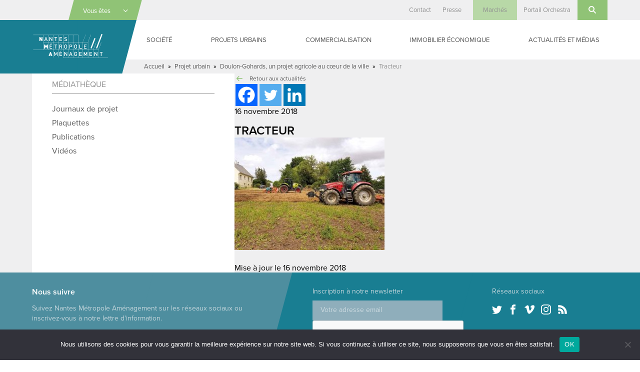

--- FILE ---
content_type: text/html; charset=UTF-8
request_url: https://www.nantes-amenagement.fr/2018/11/19/doulon-gohards-un-projet-agricole-au-coeur-de-la-ville/tracteur/
body_size: 24177
content:
<!DOCTYPE html>
<html lang="fr-FR" class="no-js">

<head>
    <meta charset="UTF-8">
<script type="text/javascript">
/* <![CDATA[ */
var gform;gform||(document.addEventListener("gform_main_scripts_loaded",function(){gform.scriptsLoaded=!0}),document.addEventListener("gform/theme/scripts_loaded",function(){gform.themeScriptsLoaded=!0}),window.addEventListener("DOMContentLoaded",function(){gform.domLoaded=!0}),gform={domLoaded:!1,scriptsLoaded:!1,themeScriptsLoaded:!1,isFormEditor:()=>"function"==typeof InitializeEditor,callIfLoaded:function(o){return!(!gform.domLoaded||!gform.scriptsLoaded||!gform.themeScriptsLoaded&&!gform.isFormEditor()||(gform.isFormEditor()&&console.warn("The use of gform.initializeOnLoaded() is deprecated in the form editor context and will be removed in Gravity Forms 3.1."),o(),0))},initializeOnLoaded:function(o){gform.callIfLoaded(o)||(document.addEventListener("gform_main_scripts_loaded",()=>{gform.scriptsLoaded=!0,gform.callIfLoaded(o)}),document.addEventListener("gform/theme/scripts_loaded",()=>{gform.themeScriptsLoaded=!0,gform.callIfLoaded(o)}),window.addEventListener("DOMContentLoaded",()=>{gform.domLoaded=!0,gform.callIfLoaded(o)}))},hooks:{action:{},filter:{}},addAction:function(o,r,e,t){gform.addHook("action",o,r,e,t)},addFilter:function(o,r,e,t){gform.addHook("filter",o,r,e,t)},doAction:function(o){gform.doHook("action",o,arguments)},applyFilters:function(o){return gform.doHook("filter",o,arguments)},removeAction:function(o,r){gform.removeHook("action",o,r)},removeFilter:function(o,r,e){gform.removeHook("filter",o,r,e)},addHook:function(o,r,e,t,n){null==gform.hooks[o][r]&&(gform.hooks[o][r]=[]);var d=gform.hooks[o][r];null==n&&(n=r+"_"+d.length),gform.hooks[o][r].push({tag:n,callable:e,priority:t=null==t?10:t})},doHook:function(r,o,e){var t;if(e=Array.prototype.slice.call(e,1),null!=gform.hooks[r][o]&&((o=gform.hooks[r][o]).sort(function(o,r){return o.priority-r.priority}),o.forEach(function(o){"function"!=typeof(t=o.callable)&&(t=window[t]),"action"==r?t.apply(null,e):e[0]=t.apply(null,e)})),"filter"==r)return e[0]},removeHook:function(o,r,t,n){var e;null!=gform.hooks[o][r]&&(e=(e=gform.hooks[o][r]).filter(function(o,r,e){return!!(null!=n&&n!=o.tag||null!=t&&t!=o.priority)}),gform.hooks[o][r]=e)}});
/* ]]> */
</script>

    <meta name="viewport" content="width=device-width, initial-scale=1">
    <link rel="profile" href="http://gmpg.org/xfn/11">
            <link rel="apple-touch-icon" sizes="180x180" href="/apple-touch-icon.png">
    <link rel="icon" type="image/png" sizes="32x32" href="/favicon-32x32.png">
    <link rel="icon" type="image/png" sizes="16x16" href="/favicon-16x16.png">
    <link rel="manifest" href="/manifest.json">
    <link rel="mask-icon" href="/safari-pinned-tab.svg" color="#1a7e92">
    <meta name="theme-color" content="#1a7e92">
    <meta name='robots' content='index, follow, max-image-preview:large, max-snippet:-1, max-video-preview:-1' />

	<!-- This site is optimized with the Yoast SEO plugin v26.6 - https://yoast.com/wordpress/plugins/seo/ -->
	<title>Tracteur - Nantes Métropole Aménagement</title>
	<meta name="description" content="Tracteur - Aménagement des territoires urbains, construction de bâtiments publics, gestion d&#039;immobilier d&#039;entreprise" />
	<link rel="canonical" href="https://www.nantes-amenagement.fr/2018/11/19/doulon-gohards-un-projet-agricole-au-coeur-de-la-ville/tracteur/" />
	<meta property="og:locale" content="fr_FR" />
	<meta property="og:type" content="article" />
	<meta property="og:title" content="Tracteur - Nantes Métropole Aménagement" />
	<meta property="og:description" content="Tracteur - Aménagement des territoires urbains, construction de bâtiments publics, gestion d&#039;immobilier d&#039;entreprise" />
	<meta property="og:url" content="https://www.nantes-amenagement.fr/2018/11/19/doulon-gohards-un-projet-agricole-au-coeur-de-la-ville/tracteur/" />
	<meta property="og:site_name" content="Nantes Métropole Aménagement" />
	<meta property="article:modified_time" content="2018-11-16T14:01:16+00:00" />
	<meta property="og:image" content="https://www.nantes-amenagement.fr/2018/11/19/doulon-gohards-un-projet-agricole-au-coeur-de-la-ville/tracteur" />
	<meta property="og:image:width" content="709" />
	<meta property="og:image:height" content="532" />
	<meta property="og:image:type" content="image/jpeg" />
	<meta name="twitter:card" content="summary_large_image" />
	<script type="application/ld+json" class="yoast-schema-graph">{"@context":"https://schema.org","@graph":[{"@type":"WebPage","@id":"https://www.nantes-amenagement.fr/2018/11/19/doulon-gohards-un-projet-agricole-au-coeur-de-la-ville/tracteur/","url":"https://www.nantes-amenagement.fr/2018/11/19/doulon-gohards-un-projet-agricole-au-coeur-de-la-ville/tracteur/","name":"Tracteur - Nantes Métropole Aménagement","isPartOf":{"@id":"https://www.nantes-amenagement.fr/#website"},"primaryImageOfPage":{"@id":"https://www.nantes-amenagement.fr/2018/11/19/doulon-gohards-un-projet-agricole-au-coeur-de-la-ville/tracteur/#primaryimage"},"image":{"@id":"https://www.nantes-amenagement.fr/2018/11/19/doulon-gohards-un-projet-agricole-au-coeur-de-la-ville/tracteur/#primaryimage"},"thumbnailUrl":"https://www.nantes-amenagement.fr/wp-content/uploads/2018/11/Tracteur.jpg","datePublished":"2018-11-16T14:01:03+00:00","dateModified":"2018-11-16T14:01:16+00:00","description":"Tracteur - Aménagement des territoires urbains, construction de bâtiments publics, gestion d'immobilier d'entreprise","breadcrumb":{"@id":"https://www.nantes-amenagement.fr/2018/11/19/doulon-gohards-un-projet-agricole-au-coeur-de-la-ville/tracteur/#breadcrumb"},"inLanguage":"fr-FR","potentialAction":[{"@type":"ReadAction","target":["https://www.nantes-amenagement.fr/2018/11/19/doulon-gohards-un-projet-agricole-au-coeur-de-la-ville/tracteur/"]}]},{"@type":"ImageObject","inLanguage":"fr-FR","@id":"https://www.nantes-amenagement.fr/2018/11/19/doulon-gohards-un-projet-agricole-au-coeur-de-la-ville/tracteur/#primaryimage","url":"https://www.nantes-amenagement.fr/wp-content/uploads/2018/11/Tracteur.jpg","contentUrl":"https://www.nantes-amenagement.fr/wp-content/uploads/2018/11/Tracteur.jpg","width":709,"height":532,"caption":"Travaux de préparation du sol à la ferme du Bois des Anses ©Julien Blouin"},{"@type":"BreadcrumbList","@id":"https://www.nantes-amenagement.fr/2018/11/19/doulon-gohards-un-projet-agricole-au-coeur-de-la-ville/tracteur/#breadcrumb","itemListElement":[{"@type":"ListItem","position":1,"name":"Accueil","item":"https://www.nantes-amenagement.fr/"},{"@type":"ListItem","position":2,"name":"Projet urbain","item":"https://www.nantes-amenagement.fr/category/projet/"},{"@type":"ListItem","position":3,"name":"Doulon-Gohards, un projet agricole au cœur de la ville","item":"https://www.nantes-amenagement.fr/2018/11/19/doulon-gohards-un-projet-agricole-au-coeur-de-la-ville/"},{"@type":"ListItem","position":4,"name":"Tracteur"}]},{"@type":"WebSite","@id":"https://www.nantes-amenagement.fr/#website","url":"https://www.nantes-amenagement.fr/","name":"Nantes Métropole Aménagement","description":"Nous construisons la ville pour tous","potentialAction":[{"@type":"SearchAction","target":{"@type":"EntryPoint","urlTemplate":"https://www.nantes-amenagement.fr/?s={search_term_string}"},"query-input":{"@type":"PropertyValueSpecification","valueRequired":true,"valueName":"search_term_string"}}],"inLanguage":"fr-FR"}]}</script>
	<!-- / Yoast SEO plugin. -->


<link rel='dns-prefetch' href='//use.typekit.net' />
<link rel="alternate" type="application/rss+xml" title="Nantes Métropole Aménagement &raquo; Flux" href="https://www.nantes-amenagement.fr/feed/" />
<link rel="alternate" type="application/rss+xml" title="Nantes Métropole Aménagement &raquo; Flux des commentaires" href="https://www.nantes-amenagement.fr/comments/feed/" />
<link rel="alternate" title="oEmbed (JSON)" type="application/json+oembed" href="https://www.nantes-amenagement.fr/wp-json/oembed/1.0/embed?url=https%3A%2F%2Fwww.nantes-amenagement.fr%2F2018%2F11%2F19%2Fdoulon-gohards-un-projet-agricole-au-coeur-de-la-ville%2Ftracteur%2F" />
<link rel="alternate" title="oEmbed (XML)" type="text/xml+oembed" href="https://www.nantes-amenagement.fr/wp-json/oembed/1.0/embed?url=https%3A%2F%2Fwww.nantes-amenagement.fr%2F2018%2F11%2F19%2Fdoulon-gohards-un-projet-agricole-au-coeur-de-la-ville%2Ftracteur%2F&#038;format=xml" />
		<!-- This site uses the Google Analytics by MonsterInsights plugin v9.11.0 - Using Analytics tracking - https://www.monsterinsights.com/ -->
							<script src="//www.googletagmanager.com/gtag/js?id=G-J1GEQGB9RP"  data-cfasync="false" data-wpfc-render="false" type="text/javascript" async></script>
			<script data-cfasync="false" data-wpfc-render="false" type="text/javascript">
				var mi_version = '9.11.0';
				var mi_track_user = true;
				var mi_no_track_reason = '';
								var MonsterInsightsDefaultLocations = {"page_location":"https:\/\/www.nantes-amenagement.fr\/2018\/11\/19\/doulon-gohards-un-projet-agricole-au-coeur-de-la-ville\/tracteur\/"};
								if ( typeof MonsterInsightsPrivacyGuardFilter === 'function' ) {
					var MonsterInsightsLocations = (typeof MonsterInsightsExcludeQuery === 'object') ? MonsterInsightsPrivacyGuardFilter( MonsterInsightsExcludeQuery ) : MonsterInsightsPrivacyGuardFilter( MonsterInsightsDefaultLocations );
				} else {
					var MonsterInsightsLocations = (typeof MonsterInsightsExcludeQuery === 'object') ? MonsterInsightsExcludeQuery : MonsterInsightsDefaultLocations;
				}

								var disableStrs = [
										'ga-disable-G-J1GEQGB9RP',
									];

				/* Function to detect opted out users */
				function __gtagTrackerIsOptedOut() {
					for (var index = 0; index < disableStrs.length; index++) {
						if (document.cookie.indexOf(disableStrs[index] + '=true') > -1) {
							return true;
						}
					}

					return false;
				}

				/* Disable tracking if the opt-out cookie exists. */
				if (__gtagTrackerIsOptedOut()) {
					for (var index = 0; index < disableStrs.length; index++) {
						window[disableStrs[index]] = true;
					}
				}

				/* Opt-out function */
				function __gtagTrackerOptout() {
					for (var index = 0; index < disableStrs.length; index++) {
						document.cookie = disableStrs[index] + '=true; expires=Thu, 31 Dec 2099 23:59:59 UTC; path=/';
						window[disableStrs[index]] = true;
					}
				}

				if ('undefined' === typeof gaOptout) {
					function gaOptout() {
						__gtagTrackerOptout();
					}
				}
								window.dataLayer = window.dataLayer || [];

				window.MonsterInsightsDualTracker = {
					helpers: {},
					trackers: {},
				};
				if (mi_track_user) {
					function __gtagDataLayer() {
						dataLayer.push(arguments);
					}

					function __gtagTracker(type, name, parameters) {
						if (!parameters) {
							parameters = {};
						}

						if (parameters.send_to) {
							__gtagDataLayer.apply(null, arguments);
							return;
						}

						if (type === 'event') {
														parameters.send_to = monsterinsights_frontend.v4_id;
							var hookName = name;
							if (typeof parameters['event_category'] !== 'undefined') {
								hookName = parameters['event_category'] + ':' + name;
							}

							if (typeof MonsterInsightsDualTracker.trackers[hookName] !== 'undefined') {
								MonsterInsightsDualTracker.trackers[hookName](parameters);
							} else {
								__gtagDataLayer('event', name, parameters);
							}
							
						} else {
							__gtagDataLayer.apply(null, arguments);
						}
					}

					__gtagTracker('js', new Date());
					__gtagTracker('set', {
						'developer_id.dZGIzZG': true,
											});
					if ( MonsterInsightsLocations.page_location ) {
						__gtagTracker('set', MonsterInsightsLocations);
					}
										__gtagTracker('config', 'G-J1GEQGB9RP', {"forceSSL":"true"} );
										window.gtag = __gtagTracker;										(function () {
						/* https://developers.google.com/analytics/devguides/collection/analyticsjs/ */
						/* ga and __gaTracker compatibility shim. */
						var noopfn = function () {
							return null;
						};
						var newtracker = function () {
							return new Tracker();
						};
						var Tracker = function () {
							return null;
						};
						var p = Tracker.prototype;
						p.get = noopfn;
						p.set = noopfn;
						p.send = function () {
							var args = Array.prototype.slice.call(arguments);
							args.unshift('send');
							__gaTracker.apply(null, args);
						};
						var __gaTracker = function () {
							var len = arguments.length;
							if (len === 0) {
								return;
							}
							var f = arguments[len - 1];
							if (typeof f !== 'object' || f === null || typeof f.hitCallback !== 'function') {
								if ('send' === arguments[0]) {
									var hitConverted, hitObject = false, action;
									if ('event' === arguments[1]) {
										if ('undefined' !== typeof arguments[3]) {
											hitObject = {
												'eventAction': arguments[3],
												'eventCategory': arguments[2],
												'eventLabel': arguments[4],
												'value': arguments[5] ? arguments[5] : 1,
											}
										}
									}
									if ('pageview' === arguments[1]) {
										if ('undefined' !== typeof arguments[2]) {
											hitObject = {
												'eventAction': 'page_view',
												'page_path': arguments[2],
											}
										}
									}
									if (typeof arguments[2] === 'object') {
										hitObject = arguments[2];
									}
									if (typeof arguments[5] === 'object') {
										Object.assign(hitObject, arguments[5]);
									}
									if ('undefined' !== typeof arguments[1].hitType) {
										hitObject = arguments[1];
										if ('pageview' === hitObject.hitType) {
											hitObject.eventAction = 'page_view';
										}
									}
									if (hitObject) {
										action = 'timing' === arguments[1].hitType ? 'timing_complete' : hitObject.eventAction;
										hitConverted = mapArgs(hitObject);
										__gtagTracker('event', action, hitConverted);
									}
								}
								return;
							}

							function mapArgs(args) {
								var arg, hit = {};
								var gaMap = {
									'eventCategory': 'event_category',
									'eventAction': 'event_action',
									'eventLabel': 'event_label',
									'eventValue': 'event_value',
									'nonInteraction': 'non_interaction',
									'timingCategory': 'event_category',
									'timingVar': 'name',
									'timingValue': 'value',
									'timingLabel': 'event_label',
									'page': 'page_path',
									'location': 'page_location',
									'title': 'page_title',
									'referrer' : 'page_referrer',
								};
								for (arg in args) {
																		if (!(!args.hasOwnProperty(arg) || !gaMap.hasOwnProperty(arg))) {
										hit[gaMap[arg]] = args[arg];
									} else {
										hit[arg] = args[arg];
									}
								}
								return hit;
							}

							try {
								f.hitCallback();
							} catch (ex) {
							}
						};
						__gaTracker.create = newtracker;
						__gaTracker.getByName = newtracker;
						__gaTracker.getAll = function () {
							return [];
						};
						__gaTracker.remove = noopfn;
						__gaTracker.loaded = true;
						window['__gaTracker'] = __gaTracker;
					})();
									} else {
										console.log("");
					(function () {
						function __gtagTracker() {
							return null;
						}

						window['__gtagTracker'] = __gtagTracker;
						window['gtag'] = __gtagTracker;
					})();
									}
			</script>
							<!-- / Google Analytics by MonsterInsights -->
		<style id='wp-img-auto-sizes-contain-inline-css' type='text/css'>
img:is([sizes=auto i],[sizes^="auto," i]){contain-intrinsic-size:3000px 1500px}
/*# sourceURL=wp-img-auto-sizes-contain-inline-css */
</style>
<style id='wp-emoji-styles-inline-css' type='text/css'>

	img.wp-smiley, img.emoji {
		display: inline !important;
		border: none !important;
		box-shadow: none !important;
		height: 1em !important;
		width: 1em !important;
		margin: 0 0.07em !important;
		vertical-align: -0.1em !important;
		background: none !important;
		padding: 0 !important;
	}
/*# sourceURL=wp-emoji-styles-inline-css */
</style>
<style id='wp-block-library-inline-css' type='text/css'>
:root{--wp-block-synced-color:#7a00df;--wp-block-synced-color--rgb:122,0,223;--wp-bound-block-color:var(--wp-block-synced-color);--wp-editor-canvas-background:#ddd;--wp-admin-theme-color:#007cba;--wp-admin-theme-color--rgb:0,124,186;--wp-admin-theme-color-darker-10:#006ba1;--wp-admin-theme-color-darker-10--rgb:0,107,160.5;--wp-admin-theme-color-darker-20:#005a87;--wp-admin-theme-color-darker-20--rgb:0,90,135;--wp-admin-border-width-focus:2px}@media (min-resolution:192dpi){:root{--wp-admin-border-width-focus:1.5px}}.wp-element-button{cursor:pointer}:root .has-very-light-gray-background-color{background-color:#eee}:root .has-very-dark-gray-background-color{background-color:#313131}:root .has-very-light-gray-color{color:#eee}:root .has-very-dark-gray-color{color:#313131}:root .has-vivid-green-cyan-to-vivid-cyan-blue-gradient-background{background:linear-gradient(135deg,#00d084,#0693e3)}:root .has-purple-crush-gradient-background{background:linear-gradient(135deg,#34e2e4,#4721fb 50%,#ab1dfe)}:root .has-hazy-dawn-gradient-background{background:linear-gradient(135deg,#faaca8,#dad0ec)}:root .has-subdued-olive-gradient-background{background:linear-gradient(135deg,#fafae1,#67a671)}:root .has-atomic-cream-gradient-background{background:linear-gradient(135deg,#fdd79a,#004a59)}:root .has-nightshade-gradient-background{background:linear-gradient(135deg,#330968,#31cdcf)}:root .has-midnight-gradient-background{background:linear-gradient(135deg,#020381,#2874fc)}:root{--wp--preset--font-size--normal:16px;--wp--preset--font-size--huge:42px}.has-regular-font-size{font-size:1em}.has-larger-font-size{font-size:2.625em}.has-normal-font-size{font-size:var(--wp--preset--font-size--normal)}.has-huge-font-size{font-size:var(--wp--preset--font-size--huge)}.has-text-align-center{text-align:center}.has-text-align-left{text-align:left}.has-text-align-right{text-align:right}.has-fit-text{white-space:nowrap!important}#end-resizable-editor-section{display:none}.aligncenter{clear:both}.items-justified-left{justify-content:flex-start}.items-justified-center{justify-content:center}.items-justified-right{justify-content:flex-end}.items-justified-space-between{justify-content:space-between}.screen-reader-text{border:0;clip-path:inset(50%);height:1px;margin:-1px;overflow:hidden;padding:0;position:absolute;width:1px;word-wrap:normal!important}.screen-reader-text:focus{background-color:#ddd;clip-path:none;color:#444;display:block;font-size:1em;height:auto;left:5px;line-height:normal;padding:15px 23px 14px;text-decoration:none;top:5px;width:auto;z-index:100000}html :where(.has-border-color){border-style:solid}html :where([style*=border-top-color]){border-top-style:solid}html :where([style*=border-right-color]){border-right-style:solid}html :where([style*=border-bottom-color]){border-bottom-style:solid}html :where([style*=border-left-color]){border-left-style:solid}html :where([style*=border-width]){border-style:solid}html :where([style*=border-top-width]){border-top-style:solid}html :where([style*=border-right-width]){border-right-style:solid}html :where([style*=border-bottom-width]){border-bottom-style:solid}html :where([style*=border-left-width]){border-left-style:solid}html :where(img[class*=wp-image-]){height:auto;max-width:100%}:where(figure){margin:0 0 1em}html :where(.is-position-sticky){--wp-admin--admin-bar--position-offset:var(--wp-admin--admin-bar--height,0px)}@media screen and (max-width:600px){html :where(.is-position-sticky){--wp-admin--admin-bar--position-offset:0px}}

/*# sourceURL=wp-block-library-inline-css */
</style><style id='global-styles-inline-css' type='text/css'>
:root{--wp--preset--aspect-ratio--square: 1;--wp--preset--aspect-ratio--4-3: 4/3;--wp--preset--aspect-ratio--3-4: 3/4;--wp--preset--aspect-ratio--3-2: 3/2;--wp--preset--aspect-ratio--2-3: 2/3;--wp--preset--aspect-ratio--16-9: 16/9;--wp--preset--aspect-ratio--9-16: 9/16;--wp--preset--color--black: #000000;--wp--preset--color--cyan-bluish-gray: #abb8c3;--wp--preset--color--white: #ffffff;--wp--preset--color--pale-pink: #f78da7;--wp--preset--color--vivid-red: #cf2e2e;--wp--preset--color--luminous-vivid-orange: #ff6900;--wp--preset--color--luminous-vivid-amber: #fcb900;--wp--preset--color--light-green-cyan: #7bdcb5;--wp--preset--color--vivid-green-cyan: #00d084;--wp--preset--color--pale-cyan-blue: #8ed1fc;--wp--preset--color--vivid-cyan-blue: #0693e3;--wp--preset--color--vivid-purple: #9b51e0;--wp--preset--gradient--vivid-cyan-blue-to-vivid-purple: linear-gradient(135deg,rgb(6,147,227) 0%,rgb(155,81,224) 100%);--wp--preset--gradient--light-green-cyan-to-vivid-green-cyan: linear-gradient(135deg,rgb(122,220,180) 0%,rgb(0,208,130) 100%);--wp--preset--gradient--luminous-vivid-amber-to-luminous-vivid-orange: linear-gradient(135deg,rgb(252,185,0) 0%,rgb(255,105,0) 100%);--wp--preset--gradient--luminous-vivid-orange-to-vivid-red: linear-gradient(135deg,rgb(255,105,0) 0%,rgb(207,46,46) 100%);--wp--preset--gradient--very-light-gray-to-cyan-bluish-gray: linear-gradient(135deg,rgb(238,238,238) 0%,rgb(169,184,195) 100%);--wp--preset--gradient--cool-to-warm-spectrum: linear-gradient(135deg,rgb(74,234,220) 0%,rgb(151,120,209) 20%,rgb(207,42,186) 40%,rgb(238,44,130) 60%,rgb(251,105,98) 80%,rgb(254,248,76) 100%);--wp--preset--gradient--blush-light-purple: linear-gradient(135deg,rgb(255,206,236) 0%,rgb(152,150,240) 100%);--wp--preset--gradient--blush-bordeaux: linear-gradient(135deg,rgb(254,205,165) 0%,rgb(254,45,45) 50%,rgb(107,0,62) 100%);--wp--preset--gradient--luminous-dusk: linear-gradient(135deg,rgb(255,203,112) 0%,rgb(199,81,192) 50%,rgb(65,88,208) 100%);--wp--preset--gradient--pale-ocean: linear-gradient(135deg,rgb(255,245,203) 0%,rgb(182,227,212) 50%,rgb(51,167,181) 100%);--wp--preset--gradient--electric-grass: linear-gradient(135deg,rgb(202,248,128) 0%,rgb(113,206,126) 100%);--wp--preset--gradient--midnight: linear-gradient(135deg,rgb(2,3,129) 0%,rgb(40,116,252) 100%);--wp--preset--font-size--small: 13px;--wp--preset--font-size--medium: 20px;--wp--preset--font-size--large: 36px;--wp--preset--font-size--x-large: 42px;--wp--preset--spacing--20: 0.44rem;--wp--preset--spacing--30: 0.67rem;--wp--preset--spacing--40: 1rem;--wp--preset--spacing--50: 1.5rem;--wp--preset--spacing--60: 2.25rem;--wp--preset--spacing--70: 3.38rem;--wp--preset--spacing--80: 5.06rem;--wp--preset--shadow--natural: 6px 6px 9px rgba(0, 0, 0, 0.2);--wp--preset--shadow--deep: 12px 12px 50px rgba(0, 0, 0, 0.4);--wp--preset--shadow--sharp: 6px 6px 0px rgba(0, 0, 0, 0.2);--wp--preset--shadow--outlined: 6px 6px 0px -3px rgb(255, 255, 255), 6px 6px rgb(0, 0, 0);--wp--preset--shadow--crisp: 6px 6px 0px rgb(0, 0, 0);}:where(.is-layout-flex){gap: 0.5em;}:where(.is-layout-grid){gap: 0.5em;}body .is-layout-flex{display: flex;}.is-layout-flex{flex-wrap: wrap;align-items: center;}.is-layout-flex > :is(*, div){margin: 0;}body .is-layout-grid{display: grid;}.is-layout-grid > :is(*, div){margin: 0;}:where(.wp-block-columns.is-layout-flex){gap: 2em;}:where(.wp-block-columns.is-layout-grid){gap: 2em;}:where(.wp-block-post-template.is-layout-flex){gap: 1.25em;}:where(.wp-block-post-template.is-layout-grid){gap: 1.25em;}.has-black-color{color: var(--wp--preset--color--black) !important;}.has-cyan-bluish-gray-color{color: var(--wp--preset--color--cyan-bluish-gray) !important;}.has-white-color{color: var(--wp--preset--color--white) !important;}.has-pale-pink-color{color: var(--wp--preset--color--pale-pink) !important;}.has-vivid-red-color{color: var(--wp--preset--color--vivid-red) !important;}.has-luminous-vivid-orange-color{color: var(--wp--preset--color--luminous-vivid-orange) !important;}.has-luminous-vivid-amber-color{color: var(--wp--preset--color--luminous-vivid-amber) !important;}.has-light-green-cyan-color{color: var(--wp--preset--color--light-green-cyan) !important;}.has-vivid-green-cyan-color{color: var(--wp--preset--color--vivid-green-cyan) !important;}.has-pale-cyan-blue-color{color: var(--wp--preset--color--pale-cyan-blue) !important;}.has-vivid-cyan-blue-color{color: var(--wp--preset--color--vivid-cyan-blue) !important;}.has-vivid-purple-color{color: var(--wp--preset--color--vivid-purple) !important;}.has-black-background-color{background-color: var(--wp--preset--color--black) !important;}.has-cyan-bluish-gray-background-color{background-color: var(--wp--preset--color--cyan-bluish-gray) !important;}.has-white-background-color{background-color: var(--wp--preset--color--white) !important;}.has-pale-pink-background-color{background-color: var(--wp--preset--color--pale-pink) !important;}.has-vivid-red-background-color{background-color: var(--wp--preset--color--vivid-red) !important;}.has-luminous-vivid-orange-background-color{background-color: var(--wp--preset--color--luminous-vivid-orange) !important;}.has-luminous-vivid-amber-background-color{background-color: var(--wp--preset--color--luminous-vivid-amber) !important;}.has-light-green-cyan-background-color{background-color: var(--wp--preset--color--light-green-cyan) !important;}.has-vivid-green-cyan-background-color{background-color: var(--wp--preset--color--vivid-green-cyan) !important;}.has-pale-cyan-blue-background-color{background-color: var(--wp--preset--color--pale-cyan-blue) !important;}.has-vivid-cyan-blue-background-color{background-color: var(--wp--preset--color--vivid-cyan-blue) !important;}.has-vivid-purple-background-color{background-color: var(--wp--preset--color--vivid-purple) !important;}.has-black-border-color{border-color: var(--wp--preset--color--black) !important;}.has-cyan-bluish-gray-border-color{border-color: var(--wp--preset--color--cyan-bluish-gray) !important;}.has-white-border-color{border-color: var(--wp--preset--color--white) !important;}.has-pale-pink-border-color{border-color: var(--wp--preset--color--pale-pink) !important;}.has-vivid-red-border-color{border-color: var(--wp--preset--color--vivid-red) !important;}.has-luminous-vivid-orange-border-color{border-color: var(--wp--preset--color--luminous-vivid-orange) !important;}.has-luminous-vivid-amber-border-color{border-color: var(--wp--preset--color--luminous-vivid-amber) !important;}.has-light-green-cyan-border-color{border-color: var(--wp--preset--color--light-green-cyan) !important;}.has-vivid-green-cyan-border-color{border-color: var(--wp--preset--color--vivid-green-cyan) !important;}.has-pale-cyan-blue-border-color{border-color: var(--wp--preset--color--pale-cyan-blue) !important;}.has-vivid-cyan-blue-border-color{border-color: var(--wp--preset--color--vivid-cyan-blue) !important;}.has-vivid-purple-border-color{border-color: var(--wp--preset--color--vivid-purple) !important;}.has-vivid-cyan-blue-to-vivid-purple-gradient-background{background: var(--wp--preset--gradient--vivid-cyan-blue-to-vivid-purple) !important;}.has-light-green-cyan-to-vivid-green-cyan-gradient-background{background: var(--wp--preset--gradient--light-green-cyan-to-vivid-green-cyan) !important;}.has-luminous-vivid-amber-to-luminous-vivid-orange-gradient-background{background: var(--wp--preset--gradient--luminous-vivid-amber-to-luminous-vivid-orange) !important;}.has-luminous-vivid-orange-to-vivid-red-gradient-background{background: var(--wp--preset--gradient--luminous-vivid-orange-to-vivid-red) !important;}.has-very-light-gray-to-cyan-bluish-gray-gradient-background{background: var(--wp--preset--gradient--very-light-gray-to-cyan-bluish-gray) !important;}.has-cool-to-warm-spectrum-gradient-background{background: var(--wp--preset--gradient--cool-to-warm-spectrum) !important;}.has-blush-light-purple-gradient-background{background: var(--wp--preset--gradient--blush-light-purple) !important;}.has-blush-bordeaux-gradient-background{background: var(--wp--preset--gradient--blush-bordeaux) !important;}.has-luminous-dusk-gradient-background{background: var(--wp--preset--gradient--luminous-dusk) !important;}.has-pale-ocean-gradient-background{background: var(--wp--preset--gradient--pale-ocean) !important;}.has-electric-grass-gradient-background{background: var(--wp--preset--gradient--electric-grass) !important;}.has-midnight-gradient-background{background: var(--wp--preset--gradient--midnight) !important;}.has-small-font-size{font-size: var(--wp--preset--font-size--small) !important;}.has-medium-font-size{font-size: var(--wp--preset--font-size--medium) !important;}.has-large-font-size{font-size: var(--wp--preset--font-size--large) !important;}.has-x-large-font-size{font-size: var(--wp--preset--font-size--x-large) !important;}
/*# sourceURL=global-styles-inline-css */
</style>

<style id='classic-theme-styles-inline-css' type='text/css'>
/*! This file is auto-generated */
.wp-block-button__link{color:#fff;background-color:#32373c;border-radius:9999px;box-shadow:none;text-decoration:none;padding:calc(.667em + 2px) calc(1.333em + 2px);font-size:1.125em}.wp-block-file__button{background:#32373c;color:#fff;text-decoration:none}
/*# sourceURL=/wp-includes/css/classic-themes.min.css */
</style>
<link rel='stylesheet' id='cookie-notice-front-css' href='https://www.nantes-amenagement.fr/wp-content/plugins/cookie-notice/css/front.min.css?ver=2.5.11' type='text/css' media='all' />
<link rel='stylesheet' id='screen-css' href='https://www.nantes-amenagement.fr/wp-content/themes/nantes-metropole-amenagement/css/screen.min.css?ver=20181127' type='text/css' media='all' />
<link rel='stylesheet' id='wp_mailjet_form_builder_widget-widget-front-styles-css' href='https://www.nantes-amenagement.fr/wp-content/plugins/mailjet-for-wordpress/src/widgetformbuilder/css/front-widget.css?ver=6.1.6' type='text/css' media='all' />
<link rel='stylesheet' id='heateor_sss_frontend_css-css' href='https://www.nantes-amenagement.fr/wp-content/plugins/sassy-social-share/public/css/sassy-social-share-public.css?ver=3.3.79' type='text/css' media='all' />
<style id='heateor_sss_frontend_css-inline-css' type='text/css'>
.heateor_sss_button_instagram span.heateor_sss_svg,a.heateor_sss_instagram span.heateor_sss_svg{background:radial-gradient(circle at 30% 107%,#fdf497 0,#fdf497 5%,#fd5949 45%,#d6249f 60%,#285aeb 90%)}.heateor_sss_horizontal_sharing .heateor_sss_svg,.heateor_sss_standard_follow_icons_container .heateor_sss_svg{color:#fff;border-width:0px;border-style:solid;border-color:transparent}.heateor_sss_horizontal_sharing .heateorSssTCBackground{color:#666}.heateor_sss_horizontal_sharing span.heateor_sss_svg:hover,.heateor_sss_standard_follow_icons_container span.heateor_sss_svg:hover{border-color:transparent;}.heateor_sss_vertical_sharing span.heateor_sss_svg,.heateor_sss_floating_follow_icons_container span.heateor_sss_svg{color:#fff;border-width:0px;border-style:solid;border-color:transparent;}.heateor_sss_vertical_sharing .heateorSssTCBackground{color:#666;}.heateor_sss_vertical_sharing span.heateor_sss_svg:hover,.heateor_sss_floating_follow_icons_container span.heateor_sss_svg:hover{border-color:transparent;}@media screen and (max-width:783px) {.heateor_sss_vertical_sharing{display:none!important}}
/*# sourceURL=heateor_sss_frontend_css-inline-css */
</style>
<script type="text/javascript" src="https://www.nantes-amenagement.fr/wp-content/plugins/google-analytics-for-wordpress/assets/js/frontend-gtag.min.js?ver=9.11.0" id="monsterinsights-frontend-script-js" async="async" data-wp-strategy="async"></script>
<script data-cfasync="false" data-wpfc-render="false" type="text/javascript" id='monsterinsights-frontend-script-js-extra'>/* <![CDATA[ */
var monsterinsights_frontend = {"js_events_tracking":"true","download_extensions":"doc,pdf,ppt,zip,xls,docx,pptx,xlsx","inbound_paths":"[]","home_url":"https:\/\/www.nantes-amenagement.fr","hash_tracking":"false","v4_id":"G-J1GEQGB9RP"};/* ]]> */
</script>
<script type="text/javascript" id="cookie-notice-front-js-before">
/* <![CDATA[ */
var cnArgs = {"ajaxUrl":"https:\/\/www.nantes-amenagement.fr\/wp-admin\/admin-ajax.php","nonce":"4e1ac4e888","hideEffect":"fade","position":"bottom","onScroll":false,"onScrollOffset":100,"onClick":false,"cookieName":"cookie_notice_accepted","cookieTime":2592000,"cookieTimeRejected":2592000,"globalCookie":false,"redirection":false,"cache":false,"revokeCookies":false,"revokeCookiesOpt":"automatic"};

//# sourceURL=cookie-notice-front-js-before
/* ]]> */
</script>
<script type="text/javascript" src="https://www.nantes-amenagement.fr/wp-content/plugins/cookie-notice/js/front.min.js?ver=2.5.11" id="cookie-notice-front-js"></script>
<script type="text/javascript" src="https://www.nantes-amenagement.fr/wp-includes/js/jquery/jquery.min.js?ver=3.7.1" id="jquery-core-js"></script>
<script type="text/javascript" src="https://www.nantes-amenagement.fr/wp-includes/js/jquery/jquery-migrate.min.js?ver=3.4.1" id="jquery-migrate-js"></script>
<link rel="https://api.w.org/" href="https://www.nantes-amenagement.fr/wp-json/" /><link rel="alternate" title="JSON" type="application/json" href="https://www.nantes-amenagement.fr/wp-json/wp/v2/media/7926" /><link rel="EditURI" type="application/rsd+xml" title="RSD" href="https://www.nantes-amenagement.fr/xmlrpc.php?rsd" />
<meta name="generator" content="WordPress 6.9" />
<link rel='shortlink' href='https://www.nantes-amenagement.fr/?p=7926' />
</head>

<body class="attachment wp-singular attachment-template-default single single-attachment postid-7926 attachmentid-7926 attachment-jpeg wp-theme-nantes-metropole-amenagement cookies-not-set">

    <div id="page" class="site">

        <div class="site-inner">

            <div class="top-header hidden-lg-down">

                <div class="profile-navigation-label-container">
                    <div class="profile-navigation-label hidden-xl-down">Accès par profil</div>

                    <div class="open-profile-navigation-container">
                        <div class="open-profile-navigation">
                            <button>
                                <span>Vous êtes</span>
                                <svg xmlns="http://www.w3.org/2000/svg" width="8.945" height="5" viewBox="0 0 8.945 5">
                                    <path fill="#FFF" d="M4.473 5c-.14 0-.273-.056-.372-.154L.155.898c-.206-.206-.206-.54 0-.745s.538-.206.744 0L4.472 3.73 8.046.152c.205-.206.538-.206.744 0s.206.54 0 .745L4.845 4.846c-.1.098-.233.154-.372.154z" />
                                </svg>
                            </button>
                        </div>
                        <nav class="profile-navigation-menu-container"><ul id="menu-menu-par-profile" class="profile-navigation-menu"><li id="menu-item-205" class="menu-item menu-item-type-custom menu-item-object-custom menu-item-has-children menu-item-205"><a href="http://www.nantes-amenagement.fr/nos-projets/">Une collectivité</a>
<ul class="sub-menu">
	<li id="menu-item-3119" class="menu-item menu-item-type-post_type menu-item-object-page menu-item-3119"><a href="https://www.nantes-amenagement.fr/nantes-metropole-amenagement/a-propos-de-nantes-metropole-amenagement/">Mieux connaître Nantes Métropole Aménagement</a></li>
	<li id="menu-item-3120" class="menu-item menu-item-type-custom menu-item-object-custom menu-item-3120"><a href="http://www.nantes-amenagement.fr/nos-projets/">Découvrir nos projets urbains</a></li>
	<li id="menu-item-3121" class="menu-item menu-item-type-custom menu-item-object-custom menu-item-3121"><a href="http://www.nantes-amenagement.fr/actualites/">Découvrir nos actualités</a></li>
	<li id="menu-item-3124" class="menu-item menu-item-type-custom menu-item-object-custom menu-item-3124"><a target="_blank" href="https://www.nantes-amenagement.fr/wp-content/uploads/2020/05/NMA_RA_2018.pdf">Lire le rapport d’activités</a></li>
	<li id="menu-item-3122" class="menu-item menu-item-type-custom menu-item-object-custom menu-item-3122"><a target="_blank" href="http://www.nantes-amenagement.fr/wp-content/uploads/2017/05/nma-plaquette-institutionnelle.pdf">Lire la plaquette institutionnelle</a></li>
</ul>
</li>
<li id="menu-item-206" class="menu-item menu-item-type-custom menu-item-object-custom menu-item-has-children menu-item-206"><a href="http://www.nantes-amenagement.fr/immobilier-d-entreprise/">Une entreprise</a>
<ul class="sub-menu">
	<li id="menu-item-3125" class="menu-item menu-item-type-custom menu-item-object-custom menu-item-3125"><a href="http://www.nantes-amenagement.fr/type-de-site/espaces-commerciaux/">Les espaces commerciaux à louer</a></li>
	<li id="menu-item-3126" class="menu-item menu-item-type-custom menu-item-object-custom menu-item-3126"><a href="http://www.nantes-amenagement.fr/type-de-programme/locaux-dactivites/">Les locaux d’activités à acheter</a></li>
	<li id="menu-item-3127" class="menu-item menu-item-type-custom menu-item-object-custom menu-item-3127"><a href="http://www.nantes-amenagement.fr/type-de-programme/terrain-dactivite/">Les terrains d’activités à vendre</a></li>
	<li id="menu-item-3128" class="menu-item menu-item-type-post_type menu-item-object-page menu-item-3128"><a href="https://www.nantes-amenagement.fr/nantes-metropole-amenagement/a-propos-de-nantes-metropole-amenagement/">Mieux connaître Nantes Métropole Aménagement</a></li>
	<li id="menu-item-3129" class="menu-item menu-item-type-custom menu-item-object-custom menu-item-3129"><a href="http://www.nantes-amenagement.fr/actualites/">Découvrir nos actualités</a></li>
</ul>
</li>
<li id="menu-item-207" class="menu-item menu-item-type-custom menu-item-object-custom menu-item-has-children menu-item-207"><a href="http://www.nantes-amenagement.fr/type-de-site/pepinieres/">Un créateur d&rsquo;entreprise</a>
<ul class="sub-menu">
	<li id="menu-item-3130" class="menu-item menu-item-type-custom menu-item-object-custom menu-item-3130"><a href="http://www.nantes-amenagement.fr/surfaces-disponibles/">Consulter la liste de nos locaux à louer</a></li>
	<li id="menu-item-3131" class="menu-item menu-item-type-custom menu-item-object-custom menu-item-3131"><a href="http://www.nantes-amenagement.fr/actualites/actualites/?categorie=immobilier-economique">Découvrir nos actualités</a></li>
	<li id="menu-item-3132" class="menu-item menu-item-type-post_type menu-item-object-page menu-item-3132"><a href="https://www.nantes-amenagement.fr/nantes-metropole-amenagement/a-propos-de-nantes-metropole-amenagement/">Mieux connaître Nantes Métropole Aménagement</a></li>
</ul>
</li>
<li id="menu-item-208" class="menu-item menu-item-type-custom menu-item-object-custom menu-item-has-children menu-item-208"><a href="http://www.nantes-amenagement.fr/type-de-projet/amenagement/?etat=en-etude">Un promoteur</a>
<ul class="sub-menu">
	<li id="menu-item-3133" class="menu-item menu-item-type-custom menu-item-object-custom menu-item-3133"><a href="http://www.nantes-amenagement.fr/nos-projets/">Découvrir nos projets urbains</a></li>
	<li id="menu-item-3134" class="menu-item menu-item-type-custom menu-item-object-custom menu-item-3134"><a href="http://www.nantes-amenagement.fr/actualites/">Découvrir nos actualités</a></li>
	<li id="menu-item-3135" class="menu-item menu-item-type-custom menu-item-object-custom menu-item-3135"><a target="_blank" href="https://nantes-am.achatpublic.com/sdm/ent/gen/index.do">Consulter les marchés</a></li>
	<li id="menu-item-3136" class="menu-item menu-item-type-post_type menu-item-object-page menu-item-3136"><a href="https://www.nantes-amenagement.fr/nantes-metropole-amenagement/a-propos-de-nantes-metropole-amenagement/">Mieux connaître Nantes Métropole Aménagement</a></li>
</ul>
</li>
<li id="menu-item-209" class="menu-item menu-item-type-custom menu-item-object-custom menu-item-has-children menu-item-209"><a href="http://www.google.com">Un particulier</a>
<ul class="sub-menu">
	<li id="menu-item-210" class="menu-item menu-item-type-custom menu-item-object-custom menu-item-210"><a href="http://www.nantes-amenagement.fr/type-de-programme/logements/">Louer ou acheter sur la métropole</a></li>
	<li id="menu-item-211" class="menu-item menu-item-type-custom menu-item-object-custom menu-item-211"><a href="http://www.nantes-amenagement.fr/nos-projets/">Vous informer sur les projets réalisés ou à venir</a></li>
	<li id="menu-item-3008" class="menu-item menu-item-type-custom menu-item-object-custom menu-item-3008"><a href="http://www.nantes-amenagement.fr/nantes-metropole-amenagement/a-propos-de-nantes-metropole-amenagement/">Mieux connaître Nantes Métropole Aménagement</a></li>
	<li id="menu-item-3137" class="menu-item menu-item-type-custom menu-item-object-custom menu-item-3137"><a href="http://www.nantes-amenagement.fr/actualites/">Découvrir nos actualités</a></li>
</ul>
</li>
</ul></nav>                    </div>

                </div>

                <div class="top-menu-right">

                    <nav class="top-menu-container"><ul id="menu-menu-haut" class="top-menu"><li id="menu-item-23" class="menu-item menu-item-type-post_type menu-item-object-page menu-item-23"><a href="https://www.nantes-amenagement.fr/contact/">Contact</a></li>
<li id="menu-item-8007" class="menu-item menu-item-type-post_type menu-item-object-page menu-item-8007"><a href="https://www.nantes-amenagement.fr/contact-presse/">Presse</a></li>
<li id="menu-item-114" class="green menu-item menu-item-type-custom menu-item-object-custom menu-item-114"><a target="_blank" href="https://nantes-am.achatpublic.com/sdm/ent/gen/index.do">Marchés</a></li>
<li id="menu-item-10285" class="menu-item menu-item-type-custom menu-item-object-custom menu-item-10285"><a target="_blank" href="https://www.orchestrav2.egiweb.net/">Portail Orchestra</a></li>
</ul></nav>
                    <div class="hidden-lg-down search-container">
                        <button class="search-button">
                            <svg xmlns="http://www.w3.org/2000/svg" width="75" height="75" viewBox="0 0 75 75">
                                <path d="M30 45c-8.285 0-15-6.715-15-15s6.715-15 15-15 15 6.715 15 15-6.715 15-15 15zm32.652 12.348l-14.324-14.32C50.953 39.348 52.5 34.852 52.5 30 52.5 17.594 42.406 7.5 30 7.5S7.5 17.594 7.5 30 17.594 52.5 30 52.5c4.852 0 9.348-1.547 13.027-4.172L57.35 62.652c.728.73 1.69 1.098 2.65 1.098s1.92-.367 2.65-1.098c1.467-1.464 1.467-3.84.002-5.304z" /></svg>
                        </button>
                        <div class="search-form-container">
    <form role="search" method="get" class="search-form" action="https://www.nantes-amenagement.fr/">
        <label for="search-field">Recherche</label>
        <input type="search" id="search-field" class="search-field" placeholder="Mot clés, nom de projet, ..." value="" name="s"><!-- inline
     --><input type="submit" class="search-submit" value="OK">
    </form>
</div>                    </div>

                </div>

            </div>

            <header id="masthead" class="site-header" role="banner">

                <div class="branding">

                    <a class="back-home-logo" href="https://www.nantes-amenagement.fr">
                        <svg xmlns="http://www.w3.org/2000/svg" width="200" height="100" viewBox="0 0 519.53 164.15">
                            <rect x="406.77" y="82.57" width="74.95" height="8.05" transform="translate(174.41 448.32) rotate(-68.91)" fill="#fff" />
                            <polygon points="435.95 98.41 443.42 101.39 480.86 2.98 473.39 0 435.95 98.41" fill="#fff" />
                            <rect x="311.94" y="6.72" width="1.12" height="156.84" fill="#fff" />
                            <path d="M125.71,71.08l-1.91-5.56H112.87L111,71.08h-4.47l10.15-27.7H120l10.15,27.7Zm-7.28-21.43-4.31,12.29h8.52Z" transform="translate(-29.22 -21.63)" fill="#fff" />
                            <path d="M297.25,174.37l-1.91-5.56H284.41l-1.91,5.56H278l10.15-27.7h3.39l10.15,27.7ZM290,152.94l-4.31,12.29h8.52Z" transform="translate(-29.22 -21.63)" fill="#fff" />
                            <path d="M159,71.08l-12.8-19.49V71.08H142V43.38h3.85l12.8,19.45V43.38h4.2v27.7Z" transform="translate(-29.22 -21.63)" fill="#fff" />
                            <path d="M262.24,174.37l-12.8-19.49v19.49h-4.2v-27.7h3.85l12.8,19.45V146.67h4.2v27.7Z" transform="translate(-29.22 -21.63)" fill="#fff" />
                            <path d="M470.61,174.37l-12.8-19.49v19.49h-4.2v-27.7h3.85l12.8,19.45V146.67h4.2v27.7Z" transform="translate(-29.22 -21.63)" fill="#fff" />
                            <path d="M188.33,47.16V71.08h-4.2V47.16h-7.62V43.38H196v3.78Z" transform="translate(-29.22 -21.63)" fill="#fff" />
                            <path d="M503.31,150.45v23.92h-4.2V150.45h-7.62v-3.78h19.45v3.78Z" transform="translate(-29.22 -21.63)" fill="#fff" />
                            <path d="M211.9,71.08V43.38h17.71v3.78H216.1v8.09h11.52V59H216.1v8.33h13.51v3.77Z" transform="translate(-29.22 -21.63)" fill="#fff" />
                            <path d="M255,71.32c-4.16,0-7.16-1-9.8-3.66L248,64.9a9.14,9.14,0,0,0,7.08,2.64c3.62,0,5.71-1.55,5.71-4.24a3.7,3.7,0,0,0-1.09-2.88,4.74,4.74,0,0,0-3-1.16l-3.27-.47a9.49,9.49,0,0,1-5.25-2.22,6.88,6.88,0,0,1-2-5.29c0-4.82,3.5-8.13,9.26-8.13A11.55,11.55,0,0,1,264,46.3L261.3,49a8.1,8.1,0,0,0-6-2.14c-3.27,0-5.06,1.86-5.06,4.31a3.32,3.32,0,0,0,1,2.57A6.26,6.26,0,0,0,254.38,55l3.15.46c2.56.39,4,1,5.17,2.07A7.23,7.23,0,0,1,265,63.19C265,68.28,260.79,71.32,255,71.32Z" transform="translate(-29.22 -21.63)" fill="#fff" />
                            <rect x="70.69" y="7.06" width="1.13" height="102.7" fill="#fff" />
                            <rect x="106.41" y="7.61" width="1.13" height="101.75" fill="#fff" />
                            <rect x="138.67" y="7.54" width="1.13" height="155.6" fill="#fff" />
                            <rect x="174.39" y="7.48" width="1.13" height="155.66" fill="#fff" />
                            <rect x="207.44" y="7.48" width="1.13" height="156.52" fill="#fff" />
                            <rect x="243.96" y="7.56" width="1.12" height="155.9" fill="#fff" />
                            <rect x="276.22" y="7.49" width="1.12" height="156.08" fill="#fff" />
                            <path d="M373.53,76.7l0,.09V185.34h1.13V77c.07-.2,19.66-50.32,19.66-50.32l-1-.41Z" transform="translate(-29.22 -21.63)" fill="#fff" />
                            <path d="M409.25,76.69l0,.1V185.36h1.12V77L430,27l-1-.41Z" transform="translate(-29.22 -21.63)" fill="#fff" />
                            <rect x="71.61" y="57.94" width="308.54" height="1.13" fill="#fff" />
                            <rect x="0.46" y="6.72" width="312.59" height="1.13" fill="#fff" />
                            <path d="M155.35,174.37l-1.28-4.12h-8.52l-1.36,4.12h-7.12l10.07-27.7h5.25l10.08,27.7Zm-5.41-17.2-2.49,7.4h4.83Z" transform="translate(-29.22 -21.63)" fill="#fff" />
                            <path d="M124.56,123.31V110l-3.93,6.85h-4.36L112.34,110v13.27h-6.8V95.61h6.69l6.22,12.22,6.23-12.22h6.69v27.7Z" transform="translate(-29.22 -21.63)" fill="#fff" />
                            <path d="M88.16,71.08,79.3,57.15V71.08H72.49V43.38h6l8.87,13.93V43.38h6.81v27.7Z" transform="translate(-29.22 -21.63)" fill="#fff" />
                            <path d="M445.79,130.78l0,.1v54.37h1.13V131.09c.07-.2,19.66-50.32,19.66-50.32l-1.05-.41Z" transform="translate(-29.22 -21.63)" fill="#fff" />
                            <path d="M481.51,130.78l0,.09v54.74h1.12V131.09l19.66-50-1-.42Z" transform="translate(-29.22 -21.63)" fill="#fff" />
                            <rect x="207.45" y="163.02" width="312.08" height="1.13" fill="#fff" />
                            <rect y="109.01" width="452.87" height="1.12" fill="#fff" />
                            <path d="M143.66,123.31V96h17.47V99.7H147.8v8h11.37v3.69H147.8v8.22h13.33v3.72Zm9.33-30h-3l2.88-6.22h4.34Z" transform="translate(-29.22 -21.63)" fill="#fff" />
                            <path d="M188.31,99.7v23.61h-4.15V99.7h-7.53V96h19.2V99.7Z" transform="translate(-29.22 -21.63)" fill="#fff" />
                            <path d="M226.55,123.31l-5.76-11.52H215.6v11.52h-4.15V96h10.6c5.19,0,8.49,3.34,8.49,8a7.19,7.19,0,0,1-5.45,7.26l6.29,12.09Zm-4.8-23.61H215.6v8.56h6.15c2.76,0,4.64-1.58,4.64-4.26S224.51,99.7,221.75,99.7Z" transform="translate(-29.22 -21.63)" fill="#fff" />
                            <path d="M262.2,120.39a10.35,10.35,0,0,1-14.41,0c-2.68-2.69-2.64-5.72-2.64-11s0-8.29,2.64-11a10.35,10.35,0,0,1,14.41,0c2.68,2.69,2.61,5.72,2.61,11S264.88,117.7,262.2,120.39Zm-3.15-19.47a5.75,5.75,0,0,0-8.14,0c-1.35,1.46-1.62,3-1.62,8.49s.27,7,1.62,8.49a5.75,5.75,0,0,0,8.14,0c1.34-1.46,1.61-3,1.61-8.49S260.39,102.38,259.05,100.92Z" transform="translate(-29.22 -21.63)" fill="#fff" />
                            <path d="M291.4,112.56h-6.22v10.75H281V96H291.4c5.34,0,8.75,3.53,8.75,8.3S296.74,112.56,291.4,112.56Zm-.23-12.86h-6v9.1h6c2.88,0,4.84-1.65,4.84-4.53S294.05,99.7,291.17,99.7Z" transform="translate(-29.22 -21.63)" fill="#fff" />
                            <path d="M331.09,120.39a10.34,10.34,0,0,1-14.4,0c-2.69-2.69-2.65-5.72-2.65-11s0-8.29,2.65-11a10.34,10.34,0,0,1,14.4,0c2.68,2.69,2.61,5.72,2.61,11S333.77,117.7,331.09,120.39Zm-3.15-19.47a5.75,5.75,0,0,0-8.14,0c-1.35,1.46-1.62,3-1.62,8.49s.27,7,1.62,8.49a5.75,5.75,0,0,0,8.14,0c1.34-1.46,1.61-3,1.61-8.49S329.28,102.38,327.94,100.92Z" transform="translate(-29.22 -21.63)" fill="#fff" />
                            <path d="M350.15,123.31V96h4.15v23.62h13.17v3.72Z" transform="translate(-29.22 -21.63)" fill="#fff" />
                            <path d="M382.27,123.31V96h17.47V99.7H386.42v8h11.36v3.69H386.42v8.22h13.32v3.72Z" transform="translate(-29.22 -21.63)" fill="#fff" />
                            <path d="M349.15,174.37V147h17.48v3.72H353.3v8h11.37v3.69H353.3v8.21h13.33v3.73Z" transform="translate(-29.22 -21.63)" fill="#fff" />
                            <path d="M419.9,174.37V147h17.47v3.72H424.05v8h11.36v3.69H424.05v8.21h13.32v3.73Z" transform="translate(-29.22 -21.63)" fill="#fff" />
                            <path d="M212,174.37V147h17.47v3.72H216.11v8h11.37v3.69H216.11v8.21h13.33v3.73Zm9.33-30h-3l2.88-6.22h4.34Z" transform="translate(-29.22 -21.63)" fill="#fff" />
                            <path d="M331.43,171.21a10.63,10.63,0,0,1-14.93.19c-2.73-2.73-2.69-5.81-2.69-11.15s0-8.42,2.69-11.15a9.9,9.9,0,0,1,7.29-3c5.89,0,9.32,3.86,10.1,8.62h-4.25c-.7-3-2.73-4.83-5.85-4.83a5.6,5.6,0,0,0-4.1,1.71c-1.36,1.48-1.67,3-1.67,8.62s.31,7.18,1.67,8.66a5.58,5.58,0,0,0,4.1,1.68,5.91,5.91,0,0,0,4.52-2,6.26,6.26,0,0,0,1.41-4.37v-1.56h-5.93v-3.59h10.14v4.25C333.93,167,333.27,169.26,331.43,171.21Z" transform="translate(-29.22 -21.63)" fill="#fff" />
                            <path d="M399.88,174.37V156.09l-6.29,13.32h-3.08l-6.45-13.32v18.28h-4.14V147h4.14l8,17,7.83-17H404v27.34Z" transform="translate(-29.22 -21.63)" fill="#fff" />
                            <path d="M194.42,174.37V156.09l-6.3,13.32h-3.07l-6.45-13.32v18.28h-4.15V147h4.15l8,17,7.83-17h4.15v27.34Z" transform="translate(-29.22 -21.63)" fill="#fff" /></svg>
                    </a>

                    <button class="menu-toggle" aria-controls="primary-menu" aria-expanded="false">
                        <svg id="burger" width="30" class="openmenu" xmlns="http://www.w3.org/2000/svg" viewBox="0 0 30 30">
                            <path class="top" d="M0,4h30v2H0V4z" fill="#197E92" />
                            <line class="mid" x1="0" y1="15" x2="30" y2="15" stroke-width="2" stroke="#197E92" vector-effect="non-scaling-stroke" />
                            <path class="bot" d="M0,24h30v2H0V24z" fill="#197E92" /></svg>
                    </button>

                </div>

                <div class="navigation-container">

                    <nav class="burger-menu-container hidden-lg-up"><ul id="menu-menu-principal" class="burger-menu"><li id="menu-item-3252" class="menu-item menu-item-type-post_type menu-item-object-page menu-item-3252"><a href="https://www.nantes-amenagement.fr/nantes-metropole-amenagement/">Société</a></li>
<li id="menu-item-67" class="menu-item menu-item-type-post_type_archive menu-item-object-projet menu-item-67 menu-item-has-children menu-item-has-rich-menu"><a href="https://www.nantes-amenagement.fr/nos-projets/">Projets urbains</a></li>
<li id="menu-item-83" class="menu-item menu-item-type-post_type_archive menu-item-object-programme menu-item-83 menu-item-has-children menu-item-has-rich-menu"><a href="https://www.nantes-amenagement.fr/commercialisation/">Commercialisation</a></li>
<li id="menu-item-126" class="menu-item menu-item-type-post_type_archive menu-item-object-nma-site menu-item-126 menu-item-has-children menu-item-has-rich-menu"><a href="https://www.nantes-amenagement.fr/immobilier-economique/">Immobilier économique</a></li>
<li id="menu-item-6567" class="menu-item menu-item-type-post_type menu-item-object-page current_page_parent menu-item-6567"><a href="https://www.nantes-amenagement.fr/actualites/">Actualités et médias</a></li>
</ul></nav><nav class="primary-menu-container hidden-lg-down"><ul id="menu-menu-principal-1" class="primary-menu"><li class="menu-item menu-item-type-post_type menu-item-object-page menu-item-3252"><a href="https://www.nantes-amenagement.fr/nantes-metropole-amenagement/">Société</a></li>
<li class="menu-item menu-item-type-post_type_archive menu-item-object-projet menu-item-67 menu-item-has-children menu-item-has-rich-menu"><a href="https://www.nantes-amenagement.fr/nos-projets/">Projets urbains</a><ul class="sub-menu"><li class="rich-menu-col rich-menu-operations"><h2 class="rich-menu-col-title">Types de projets :</h2><ul><li class="term-list"><a class='menu-item ' href='https://www.nantes-amenagement.fr/type-de-projet/amenagement/'><svg xmlns="http://www.w3.org/2000/svg" width="75" height="75" viewBox="0 0 75 75"><path d="M51.837 38.24c0 .797-.316 1.56-.88 2.12l-22.51 22.505c-1.172 1.172-3.07 1.172-4.243 0-1.172-1.172-1.172-3.07 0-4.242l20.39-20.382-20.39-20.382c-1.172-1.173-1.172-3.07 0-4.242 1.172-1.172 3.07-1.172 4.242 0L50.958 36.12c.563.562.88 1.323.88 2.12z"/></svg><span class='menu-item-label'>Aménagement</span></a><div class='etat-wrapper'><a class='item-menu' href='https://www.nantes-amenagement.fr/type-de-projet/amenagement/?etat=en-etude'><span class='term-label'>En étude</span> <span class='term-count'>(1)</span></a><a class='item-menu' href='https://www.nantes-amenagement.fr/type-de-projet/amenagement/?etat=en-cours'><span class='term-label'>En cours</span> <span class='term-count'>(20)</span></a><a class='item-menu' href='https://www.nantes-amenagement.fr/type-de-projet/amenagement/?etat=livree'><span class='term-label'>Livré</span> <span class='term-count'>(17)</span></a></div></li><li class="term-list"><a class='menu-item ' href='https://www.nantes-amenagement.fr/type-de-projet/construction/'><svg xmlns="http://www.w3.org/2000/svg" width="75" height="75" viewBox="0 0 75 75"><path d="M51.837 38.24c0 .797-.316 1.56-.88 2.12l-22.51 22.505c-1.172 1.172-3.07 1.172-4.243 0-1.172-1.172-1.172-3.07 0-4.242l20.39-20.382-20.39-20.382c-1.172-1.173-1.172-3.07 0-4.242 1.172-1.172 3.07-1.172 4.242 0L50.958 36.12c.563.562.88 1.323.88 2.12z"/></svg><span class='menu-item-label'>Construction</span></a><div class='etat-wrapper'><a class='item-menu' href='https://www.nantes-amenagement.fr/type-de-projet/construction/?etat=en-cours'><span class='term-label'>En cours</span> <span class='term-count'>(6)</span></a><a class='item-menu' href='https://www.nantes-amenagement.fr/type-de-projet/construction/?etat=livree'><span class='term-label'>Livré</span> <span class='term-count'>(20)</span></a></div></li></ul></li><li class="rich-menu-col rich-menu-thematique"><h2 class="rich-menu-col-title">Projets par thématiques :</h2><ul><li class="term-list"><a class='menu-item ' href='https://www.nantes-amenagement.fr/thematique/fermes-urbaines/'><svg xmlns="http://www.w3.org/2000/svg" width="75" height="75" viewBox="0 0 75 75"><path d="M51.837 38.24c0 .797-.316 1.56-.88 2.12l-22.51 22.505c-1.172 1.172-3.07 1.172-4.243 0-1.172-1.172-1.172-3.07 0-4.242l20.39-20.382-20.39-20.382c-1.172-1.173-1.172-3.07 0-4.242 1.172-1.172 3.07-1.172 4.242 0L50.958 36.12c.563.562.88 1.323.88 2.12z"/></svg><span class='menu-item-label'>Fermes urbaines</span></a></li><li class="term-list"><a class='menu-item ' href='https://www.nantes-amenagement.fr/thematique/habitat-participatif/'><svg xmlns="http://www.w3.org/2000/svg" width="75" height="75" viewBox="0 0 75 75"><path d="M51.837 38.24c0 .797-.316 1.56-.88 2.12l-22.51 22.505c-1.172 1.172-3.07 1.172-4.243 0-1.172-1.172-1.172-3.07 0-4.242l20.39-20.382-20.39-20.382c-1.172-1.173-1.172-3.07 0-4.242 1.172-1.172 3.07-1.172 4.242 0L50.958 36.12c.563.562.88 1.323.88 2.12z"/></svg><span class='menu-item-label'>Habitat participatif</span></a></li><li class="term-list"><a class='menu-item ' href='https://www.nantes-amenagement.fr/thematique/concertation/'><svg xmlns="http://www.w3.org/2000/svg" width="75" height="75" viewBox="0 0 75 75"><path d="M51.837 38.24c0 .797-.316 1.56-.88 2.12l-22.51 22.505c-1.172 1.172-3.07 1.172-4.243 0-1.172-1.172-1.172-3.07 0-4.242l20.39-20.382-20.39-20.382c-1.172-1.173-1.172-3.07 0-4.242 1.172-1.172 3.07-1.172 4.242 0L50.958 36.12c.563.562.88 1.323.88 2.12z"/></svg><span class='menu-item-label'>Concertation</span></a></li></ul></li><li class="rich-menu-col rich-menu-map"><a class='rich-menu-col-title-title' href='https://www.nantes-amenagement.fr/nos-projets/?vue=map'><h2 class="rich-menu-col-title">Carte de nos projets</h2><img width="214" height="144" src="https://www.nantes-amenagement.fr/wp-content/uploads/2022/01/carte-des-projets-1-214x144.jpg" class="attachment-215x145x1 size-215x145x1" alt="" decoding="async" /></a></li></ul></li>
<li class="menu-item menu-item-type-post_type_archive menu-item-object-programme menu-item-83 menu-item-has-children menu-item-has-rich-menu"><a href="https://www.nantes-amenagement.fr/commercialisation/">Commercialisation</a><ul class="sub-menu"><li class="rich-menu-col rich-menu-programme"><h2 class="rich-menu-col-title">Types de programmes :</h2><ul><li class="term-list"><a class='menu-item ' href='https://www.nantes-amenagement.fr/type-de-programme/bureaux/'><svg xmlns="http://www.w3.org/2000/svg" width="75" height="75" viewBox="0 0 75 75"><path d="M51.837 38.24c0 .797-.316 1.56-.88 2.12l-22.51 22.505c-1.172 1.172-3.07 1.172-4.243 0-1.172-1.172-1.172-3.07 0-4.242l20.39-20.382-20.39-20.382c-1.172-1.173-1.172-3.07 0-4.242 1.172-1.172 3.07-1.172 4.242 0L50.958 36.12c.563.562.88 1.323.88 2.12z"/></svg><span class='menu-item-label'>Bureaux</span></a></li><li class="term-list"><a class='menu-item ' href='https://www.nantes-amenagement.fr/type-de-programme/locaux-dactivites/'><svg xmlns="http://www.w3.org/2000/svg" width="75" height="75" viewBox="0 0 75 75"><path d="M51.837 38.24c0 .797-.316 1.56-.88 2.12l-22.51 22.505c-1.172 1.172-3.07 1.172-4.243 0-1.172-1.172-1.172-3.07 0-4.242l20.39-20.382-20.39-20.382c-1.172-1.173-1.172-3.07 0-4.242 1.172-1.172 3.07-1.172 4.242 0L50.958 36.12c.563.562.88 1.323.88 2.12z"/></svg><span class='menu-item-label'>Locaux d'activités</span></a></li><li class="term-list"><a class='menu-item ' href='https://www.nantes-amenagement.fr/type-de-programme/logements/'><svg xmlns="http://www.w3.org/2000/svg" width="75" height="75" viewBox="0 0 75 75"><path d="M51.837 38.24c0 .797-.316 1.56-.88 2.12l-22.51 22.505c-1.172 1.172-3.07 1.172-4.243 0-1.172-1.172-1.172-3.07 0-4.242l20.39-20.382-20.39-20.382c-1.172-1.173-1.172-3.07 0-4.242 1.172-1.172 3.07-1.172 4.242 0L50.958 36.12c.563.562.88 1.323.88 2.12z"/></svg><span class='menu-item-label'>Logements</span></a></li><li class="term-list"><a class='menu-item ' href='https://www.nantes-amenagement.fr/type-de-programme/terrains-a-batir/'><svg xmlns="http://www.w3.org/2000/svg" width="75" height="75" viewBox="0 0 75 75"><path d="M51.837 38.24c0 .797-.316 1.56-.88 2.12l-22.51 22.505c-1.172 1.172-3.07 1.172-4.243 0-1.172-1.172-1.172-3.07 0-4.242l20.39-20.382-20.39-20.382c-1.172-1.173-1.172-3.07 0-4.242 1.172-1.172 3.07-1.172 4.242 0L50.958 36.12c.563.562.88 1.323.88 2.12z"/></svg><span class='menu-item-label'>Terrains à bâtir</span></a></li><li class="term-list"><a class='menu-item ' href='https://www.nantes-amenagement.fr/type-de-programme/terrain-dactivite/'><svg xmlns="http://www.w3.org/2000/svg" width="75" height="75" viewBox="0 0 75 75"><path d="M51.837 38.24c0 .797-.316 1.56-.88 2.12l-22.51 22.505c-1.172 1.172-3.07 1.172-4.243 0-1.172-1.172-1.172-3.07 0-4.242l20.39-20.382-20.39-20.382c-1.172-1.173-1.172-3.07 0-4.242 1.172-1.172 3.07-1.172 4.242 0L50.958 36.12c.563.562.88 1.323.88 2.12z"/></svg><span class='menu-item-label'>Terrains d'activités</span></a></li><li class="term-list"><a class='menu-item ' href='https://www.nantes-amenagement.fr/type-de-programme/habitat-participatif/'><svg xmlns="http://www.w3.org/2000/svg" width="75" height="75" viewBox="0 0 75 75"><path d="M51.837 38.24c0 .797-.316 1.56-.88 2.12l-22.51 22.505c-1.172 1.172-3.07 1.172-4.243 0-1.172-1.172-1.172-3.07 0-4.242l20.39-20.382-20.39-20.382c-1.172-1.173-1.172-3.07 0-4.242 1.172-1.172 3.07-1.172 4.242 0L50.958 36.12c.563.562.88 1.323.88 2.12z"/></svg><span class='menu-item-label'>Habitat participatif</span></a></li></ul></li><li class="rich-menu-col rich-menu-programme"><h2 class="rich-menu-col-title">Locaux à louer :</h2><ul><li class="term-list"><a class='menu-item ' href='https://www.nantes-amenagement.fr/surfaces-disponibles/'><svg xmlns="http://www.w3.org/2000/svg" width="75" height="75" viewBox="0 0 75 75"><path d="M51.837 38.24c0 .797-.316 1.56-.88 2.12l-22.51 22.505c-1.172 1.172-3.07 1.172-4.243 0-1.172-1.172-1.172-3.07 0-4.242l20.39-20.382-20.39-20.382c-1.172-1.173-1.172-3.07 0-4.242 1.172-1.172 3.07-1.172 4.242 0L50.958 36.12c.563.562.88 1.323.88 2.12z"/></svg><span class='menu-item-label'>Voir nos surfaces disponibles</span></a></li></ul></li><li class="rich-menu-col rich-menu-map"><a class='rich-menu-col-title-title' href='https://www.nantes-amenagement.fr/commercialisation/?vue=map'><h2 class="rich-menu-col-title">Carte de nos programmes</h2><img width="214" height="144" src="https://www.nantes-amenagement.fr/wp-content/uploads/2022/01/carte-des-projets-1-214x144.jpg" class="attachment-215x145x1 size-215x145x1" alt="" decoding="async" /></a></li></ul></li>
<li class="menu-item menu-item-type-post_type_archive menu-item-object-nma-site menu-item-126 menu-item-has-children menu-item-has-rich-menu"><a href="https://www.nantes-amenagement.fr/immobilier-economique/">Immobilier économique</a><ul class="sub-menu"><li class="rich-menu-col rich-menu-programme"><h2 class="rich-menu-col-title">Types de sites :</h2><ul><li class="term-list"><a class='menu-item ' href='https://www.nantes-amenagement.fr/type-de-site/batiments-industriels/'><svg xmlns="http://www.w3.org/2000/svg" width="75" height="75" viewBox="0 0 75 75"><path d="M51.837 38.24c0 .797-.316 1.56-.88 2.12l-22.51 22.505c-1.172 1.172-3.07 1.172-4.243 0-1.172-1.172-1.172-3.07 0-4.242l20.39-20.382-20.39-20.382c-1.172-1.173-1.172-3.07 0-4.242 1.172-1.172 3.07-1.172 4.242 0L50.958 36.12c.563.562.88 1.323.88 2.12z"/></svg><span class='menu-item-label'>Bâtiments industriels</span></a></li><li class="term-list"><a class='menu-item ' href='https://www.nantes-amenagement.fr/type-de-site/pepinieres/'><svg xmlns="http://www.w3.org/2000/svg" width="75" height="75" viewBox="0 0 75 75"><path d="M51.837 38.24c0 .797-.316 1.56-.88 2.12l-22.51 22.505c-1.172 1.172-3.07 1.172-4.243 0-1.172-1.172-1.172-3.07 0-4.242l20.39-20.382-20.39-20.382c-1.172-1.173-1.172-3.07 0-4.242 1.172-1.172 3.07-1.172 4.242 0L50.958 36.12c.563.562.88 1.323.88 2.12z"/></svg><span class='menu-item-label'>Pépinières</span></a></li><li class="term-list"><a class='menu-item ' href='https://www.nantes-amenagement.fr/type-de-site/hotels-dentreprises/'><svg xmlns="http://www.w3.org/2000/svg" width="75" height="75" viewBox="0 0 75 75"><path d="M51.837 38.24c0 .797-.316 1.56-.88 2.12l-22.51 22.505c-1.172 1.172-3.07 1.172-4.243 0-1.172-1.172-1.172-3.07 0-4.242l20.39-20.382-20.39-20.382c-1.172-1.173-1.172-3.07 0-4.242 1.172-1.172 3.07-1.172 4.242 0L50.958 36.12c.563.562.88 1.323.88 2.12z"/></svg><span class='menu-item-label'>Hôtels d'entreprises</span></a></li><li class="term-list"><a class='menu-item ' href='https://www.nantes-amenagement.fr/type-de-site/espaces-commerciaux/'><svg xmlns="http://www.w3.org/2000/svg" width="75" height="75" viewBox="0 0 75 75"><path d="M51.837 38.24c0 .797-.316 1.56-.88 2.12l-22.51 22.505c-1.172 1.172-3.07 1.172-4.243 0-1.172-1.172-1.172-3.07 0-4.242l20.39-20.382-20.39-20.382c-1.172-1.173-1.172-3.07 0-4.242 1.172-1.172 3.07-1.172 4.242 0L50.958 36.12c.563.562.88 1.323.88 2.12z"/></svg><span class='menu-item-label'>Espaces commerciaux</span></a></li><li class="term-list"><a class='menu-item ' href='https://www.nantes-amenagement.fr/type-de-site/salles-de-reunionevenementiel/'><svg xmlns="http://www.w3.org/2000/svg" width="75" height="75" viewBox="0 0 75 75"><path d="M51.837 38.24c0 .797-.316 1.56-.88 2.12l-22.51 22.505c-1.172 1.172-3.07 1.172-4.243 0-1.172-1.172-1.172-3.07 0-4.242l20.39-20.382-20.39-20.382c-1.172-1.173-1.172-3.07 0-4.242 1.172-1.172 3.07-1.172 4.242 0L50.958 36.12c.563.562.88 1.323.88 2.12z"/></svg><span class='menu-item-label'>Salles de réunion/ Evénementiel</span></a></li></ul></li><li class="rich-menu-col rich-menu-immo"><h2 class="rich-menu-col-title">Immobilier économique :</h2><ul><li class="term-list"><a class='menu-item ' href='https://www.nantes-amenagement.fr/surfaces-disponibles/'><svg xmlns="http://www.w3.org/2000/svg" width="75" height="75" viewBox="0 0 75 75"><path d="M51.837 38.24c0 .797-.316 1.56-.88 2.12l-22.51 22.505c-1.172 1.172-3.07 1.172-4.243 0-1.172-1.172-1.172-3.07 0-4.242l20.39-20.382-20.39-20.382c-1.172-1.173-1.172-3.07 0-4.242 1.172-1.172 3.07-1.172 4.242 0L50.958 36.12c.563.562.88 1.323.88 2.12z"/></svg><span class='menu-item-label'>Nos surfaces disponibles</span></a></li></ul></li><li class="rich-menu-col rich-menu-map"><a class='rich-menu-col-title-title' href='https://www.nantes-amenagement.fr/immobilier-economique/?vue=map'><h2 class="rich-menu-col-title">Carte de nos sites</h2><img width="214" height="144" src="https://www.nantes-amenagement.fr/wp-content/uploads/2022/01/carte-des-projets-1-214x144.jpg" class="attachment-215x145x1 size-215x145x1" alt="" decoding="async" /></a></li></ul></li>
<li class="menu-item menu-item-type-post_type menu-item-object-page current_page_parent menu-item-6567"><a href="https://www.nantes-amenagement.fr/actualites/">Actualités et médias</a></li>
</ul></nav>
                    <div class="hidden-lg-up mobile-search-container">
                        <div class="search-form-container">
    <form role="search" method="get" class="search-form" action="https://www.nantes-amenagement.fr/">
        <label for="search-field">Recherche</label>
        <input type="search" id="search-field" class="search-field" placeholder="Mot clés, nom de projet, ..." value="" name="s"><!-- inline
     --><input type="submit" class="search-submit" value="OK">
    </form>
</div>                    </div>

                </div>

                <div id="breadcrumbs" class="breadcrumbs"><span><span><a href="https://www.nantes-amenagement.fr/">Accueil</a></span> » <span><a href="https://www.nantes-amenagement.fr/category/projet/">Projet urbain</a></span> » <span><a href="https://www.nantes-amenagement.fr/2018/11/19/doulon-gohards-un-projet-agricole-au-coeur-de-la-ville/">Doulon-Gohards, un projet agricole au cœur de la ville</a></span> » <span class="breadcrumb_last" aria-current="page">Tracteur</span></span></div>
            </header><!-- .site-header -->

            <div id="content" class="site-content">

<div class="single-container">

    <a class="accordion-title accordion-title-info-pratique close" href="#sidebar">Barre latèrale</a>
<aside class="accordion-container accordion-container-info-pratique sidebar sidebar-flex close" id="sidebar">

    <div class="accordion-content">

        <div class="info-container">

            <div id="nav_menu-15" class="widget widget_nav_menu"><h2 class="widget-title">Médiathèque</h2><div class="menu-mediatheque-container"><ul id="menu-mediatheque" class="menu"><li id="menu-item-6604" class="menu-item menu-item-type-taxonomy menu-item-object-doc-cat menu-item-6604"><a href="https://www.nantes-amenagement.fr/categorie-de-document/journaux-de-projet/">Journaux de projet</a></li>
<li id="menu-item-6609" class="menu-item menu-item-type-taxonomy menu-item-object-doc-cat menu-item-6609"><a href="https://www.nantes-amenagement.fr/categorie-de-document/plaquettes/">Plaquettes</a></li>
<li id="menu-item-6809" class="menu-item menu-item-type-post_type menu-item-object-page menu-item-6809"><a href="https://www.nantes-amenagement.fr/ouvrages/">Publications</a></li>
<li id="menu-item-12698" class="menu-item menu-item-type-taxonomy menu-item-object-doc-cat menu-item-12698"><a href="https://www.nantes-amenagement.fr/categorie-de-document/videos/">Vidéos</a></li>
</ul></div></div>
        </div>

    </div>

</aside>
    <div class="right-side-container">

        <div class="post-actions-top">
            <a class="back-to-list" href="https://www.nantes-amenagement.fr/actualites/">
                <svg class="inline" xmlns="http://www.w3.org/2000/svg" width="12" height="10" viewBox="0 0 12 10"><path fill="#91C376" d="M11.338 4.216H2.556l2.766-2.883c.3-.313.3-.815 0-1.097-.3-.313-.78-.313-1.053 0l-4.06 4.2C.06 4.59 0 4.81 0 5c0 .188.06.408.21.565l4.03 4.2c.3.314.78.314 1.053 0 .3-.312.3-.814 0-1.097L2.526 5.785h8.78C11.7 5.785 12 5.44 12 5c0-.438-.27-.784-.662-.784z"/></svg>
                <span class="inline">Retour aux actualités</span>
            </a>
                        <div class="share-bare">
                <div class="heateor_sss_sharing_container heateor_sss_horizontal_sharing" data-heateor-ss-offset="0" data-heateor-sss-href='https://www.nantes-amenagement.fr/2018/11/19/doulon-gohards-un-projet-agricole-au-coeur-de-la-ville/tracteur/'><div class="heateor_sss_sharing_ul"><a aria-label="Facebook" class="heateor_sss_facebook" href="https://www.facebook.com/sharer/sharer.php?u=https%3A%2F%2Fwww.nantes-amenagement.fr%2F2018%2F11%2F19%2Fdoulon-gohards-un-projet-agricole-au-coeur-de-la-ville%2Ftracteur%2F" title="Facebook" rel="nofollow noopener" target="_blank" style="font-size:32px!important;box-shadow:none;display:inline-block;vertical-align:middle"><span class="heateor_sss_svg" style="background-color:#0765FE;width:44px;height:44px;display:inline-block;opacity:1;float:left;font-size:32px;box-shadow:none;display:inline-block;font-size:16px;padding:0 4px;vertical-align:middle;background-repeat:repeat;overflow:hidden;padding:0;cursor:pointer;box-sizing:content-box"><svg style="display:block;" focusable="false" aria-hidden="true" xmlns="http://www.w3.org/2000/svg" width="100%" height="100%" viewBox="0 0 32 32"><path fill="#fff" d="M28 16c0-6.627-5.373-12-12-12S4 9.373 4 16c0 5.628 3.875 10.35 9.101 11.647v-7.98h-2.474V16H13.1v-1.58c0-4.085 1.849-5.978 5.859-5.978.76 0 2.072.15 2.608.298v3.325c-.283-.03-.775-.045-1.386-.045-1.967 0-2.728.745-2.728 2.683V16h3.92l-.673 3.667h-3.247v8.245C23.395 27.195 28 22.135 28 16Z"></path></svg></span></a><a aria-label="Twitter" class="heateor_sss_button_twitter" href="https://twitter.com/intent/tweet?text=Tracteur&url=https%3A%2F%2Fwww.nantes-amenagement.fr%2F2018%2F11%2F19%2Fdoulon-gohards-un-projet-agricole-au-coeur-de-la-ville%2Ftracteur%2F" title="Twitter" rel="nofollow noopener" target="_blank" style="font-size:32px!important;box-shadow:none;display:inline-block;vertical-align:middle"><span class="heateor_sss_svg heateor_sss_s__default heateor_sss_s_twitter" style="background-color:#55acee;width:44px;height:44px;display:inline-block;opacity:1;float:left;font-size:32px;box-shadow:none;display:inline-block;font-size:16px;padding:0 4px;vertical-align:middle;background-repeat:repeat;overflow:hidden;padding:0;cursor:pointer;box-sizing:content-box"><svg style="display:block;" focusable="false" aria-hidden="true" xmlns="http://www.w3.org/2000/svg" width="100%" height="100%" viewBox="-4 -4 39 39"><path d="M28 8.557a9.913 9.913 0 0 1-2.828.775 4.93 4.93 0 0 0 2.166-2.725 9.738 9.738 0 0 1-3.13 1.194 4.92 4.92 0 0 0-3.593-1.55 4.924 4.924 0 0 0-4.794 6.049c-4.09-.21-7.72-2.17-10.15-5.15a4.942 4.942 0 0 0-.665 2.477c0 1.71.87 3.214 2.19 4.1a4.968 4.968 0 0 1-2.23-.616v.06c0 2.39 1.7 4.38 3.952 4.83-.414.115-.85.174-1.297.174-.318 0-.626-.03-.928-.086a4.935 4.935 0 0 0 4.6 3.42 9.893 9.893 0 0 1-6.114 2.107c-.398 0-.79-.023-1.175-.068a13.953 13.953 0 0 0 7.55 2.213c9.056 0 14.01-7.507 14.01-14.013 0-.213-.005-.426-.015-.637.96-.695 1.795-1.56 2.455-2.55z" fill="#fff"></path></svg></span></a><a aria-label="Linkedin" class="heateor_sss_button_linkedin" href="https://www.linkedin.com/sharing/share-offsite/?url=https%3A%2F%2Fwww.nantes-amenagement.fr%2F2018%2F11%2F19%2Fdoulon-gohards-un-projet-agricole-au-coeur-de-la-ville%2Ftracteur%2F" title="Linkedin" rel="nofollow noopener" target="_blank" style="font-size:32px!important;box-shadow:none;display:inline-block;vertical-align:middle"><span class="heateor_sss_svg heateor_sss_s__default heateor_sss_s_linkedin" style="background-color:#0077b5;width:44px;height:44px;display:inline-block;opacity:1;float:left;font-size:32px;box-shadow:none;display:inline-block;font-size:16px;padding:0 4px;vertical-align:middle;background-repeat:repeat;overflow:hidden;padding:0;cursor:pointer;box-sizing:content-box"><svg style="display:block;" focusable="false" aria-hidden="true" xmlns="http://www.w3.org/2000/svg" width="100%" height="100%" viewBox="0 0 32 32"><path d="M6.227 12.61h4.19v13.48h-4.19V12.61zm2.095-6.7a2.43 2.43 0 0 1 0 4.86c-1.344 0-2.428-1.09-2.428-2.43s1.084-2.43 2.428-2.43m4.72 6.7h4.02v1.84h.058c.56-1.058 1.927-2.176 3.965-2.176 4.238 0 5.02 2.792 5.02 6.42v7.395h-4.183v-6.56c0-1.564-.03-3.574-2.178-3.574-2.18 0-2.514 1.7-2.514 3.46v6.668h-4.187V12.61z" fill="#fff"></path></svg></span></a></div><div class="heateorSssClear"></div></div>            </div>
                    </div>

        <div class="entry-date">16 novembre 2018</div>

        <h1 class="entry-title">Tracteur</h1>

        
        <div class="entry-content">
            <p class="attachment"><a href='https://www.nantes-amenagement.fr/wp-content/uploads/2018/11/Tracteur.jpg'><img fetchpriority="high" decoding="async" width="300" height="225" src="https://www.nantes-amenagement.fr/wp-content/uploads/2018/11/Tracteur-300x225.jpg" class="attachment-medium size-medium" alt="" srcset="https://www.nantes-amenagement.fr/wp-content/uploads/2018/11/Tracteur-300x225.jpg 300w, https://www.nantes-amenagement.fr/wp-content/uploads/2018/11/Tracteur-266x200.jpg 266w, https://www.nantes-amenagement.fr/wp-content/uploads/2018/11/Tracteur-600x450.jpg 600w, https://www.nantes-amenagement.fr/wp-content/uploads/2018/11/Tracteur.jpg 709w" sizes="(max-width: 300px) 100vw, 300px" /></a></p>
        </div>

        <div class="last-updated-date">Mise à jour le 16 novembre 2018</div>

        
    </div>

</div>


        </div>
        <footer class="main-footer">

            <div class="top-footer container">

                <div class="top-footer-bg-left"></div>
                <div class="top-footer-bg-right"></div>

                <div class="footer-message">
                    <h2 class="footer-message-title top-footer-title">Nous suivre</h2>
                    <div class="footer-message-content"><p>Suivez Nantes Métropole Aménagement sur les réseaux sociaux ou inscrivez-vous à notre lettre d'information.</p>
</div>
                </div>

                <div class="footer-newsletter">
                    
                <div class='gf_browser_chrome gform_wrapper gform_legacy_markup_wrapper gform-theme--no-framework' data-form-theme='legacy' data-form-index='0' id='gform_wrapper_4' ><div id='gf_4' class='gform_anchor' tabindex='-1'></div><form method='post' enctype='multipart/form-data' target='gform_ajax_frame_4' id='gform_4'  action='/2018/11/19/doulon-gohards-un-projet-agricole-au-coeur-de-la-ville/tracteur/#gf_4' data-formid='4' novalidate>
                        <div class='gform-body gform_body'><ul id='gform_fields_4' class='gform_fields top_label form_sublabel_below description_below validation_below'><li id="field_4_1" class="gfield gfield--type-email gfield--input-type-email field_sublabel_below gfield--no-description field_description_below field_validation_below gfield_visibility_visible"  ><label class='gfield_label gform-field-label' for='input_4_1'>Inscription à notre newsletter</label><div class='ginput_container ginput_container_email'>
                            <input name='input_1' id='input_4_1' type='email' value='' class='large'   placeholder='Votre adresse email'  aria-invalid="false"  />
                        </div></li><li id="field_4_2" class="gfield gfield--type-captcha gfield--input-type-captcha gfield--width-full field_sublabel_below gfield--no-description field_description_below hidden_label field_validation_below gfield_visibility_visible"  ><label class='gfield_label gform-field-label' for='input_4_2'>CAPTCHA</label><div id='input_4_2' class='ginput_container ginput_recaptcha' data-sitekey='6LdC-tIpAAAAAGiIwWSOqECozzg5SuD1LxKQm1Mn'  data-theme='light' data-tabindex='0'  data-badge=''></div></li></ul></div>
        <div class='gform-footer gform_footer top_label'> <button type="submit"><svg xmlns="http://www.w3.org/2000/svg" width="75" height="75" viewBox="0 0 75 75"><path d="M56.543 23.164L31.555 46.602l-.004.004c-.437.414-.8 1.206-.85 1.81l-.665 7.694c-.336 3.83-.937 2.496-1.676.195l-4.782-14.727 31.32-20.058c4.848-3.02 4.848-1.282 1.645 1.644zM66.3 10.172L6.25 33.414c-3.37 1.305-3.324 3.31.105 4.457l15.106 5.044 5.868 18.31c.703 2.308 2.672 2.804 4.375 1.097l8.047-8.058c.035-.035.066-.066.098-.102L54.582 65.3c2.887 2.185 5.844 1.063 6.57-2.483L71.11 14.25c.726-3.55-1.438-5.383-4.81-4.078z"/></svg></button> <input type='hidden' name='gform_ajax' value='form_id=4&amp;title=&amp;description=&amp;tabindex=0&amp;theme=legacy&amp;hash=378bcf432076c2749de955b61b0445ad' />
            <input type='hidden' class='gform_hidden' name='gform_submission_method' data-js='gform_submission_method_4' value='iframe' />
            <input type='hidden' class='gform_hidden' name='gform_theme' data-js='gform_theme_4' id='gform_theme_4' value='legacy' />
            <input type='hidden' class='gform_hidden' name='gform_style_settings' data-js='gform_style_settings_4' id='gform_style_settings_4' value='' />
            <input type='hidden' class='gform_hidden' name='is_submit_4' value='1' />
            <input type='hidden' class='gform_hidden' name='gform_submit' value='4' />
            
            <input type='hidden' class='gform_hidden' name='gform_unique_id' value='' />
            <input type='hidden' class='gform_hidden' name='state_4' value='WyJbXSIsImNhMzc1MmM5MDE5NWNlZWRkMTQ4MDU5OGE4ZTg0MGQ2Il0=' />
            <input type='hidden' autocomplete='off' class='gform_hidden' name='gform_target_page_number_4' id='gform_target_page_number_4' value='0' />
            <input type='hidden' autocomplete='off' class='gform_hidden' name='gform_source_page_number_4' id='gform_source_page_number_4' value='1' />
            <input type='hidden' name='gform_field_values' value='' />
            
        </div>
                        </form>
                        </div>
		                <iframe style='display:none;width:0px;height:0px;' src='about:blank' name='gform_ajax_frame_4' id='gform_ajax_frame_4' title='Cette iframe contient la logique nécessaire pour manipuler Gravity Forms avec Ajax.'></iframe>
		                <script type="text/javascript">
/* <![CDATA[ */
 gform.initializeOnLoaded( function() {gformInitSpinner( 4, 'https://www.nantes-amenagement.fr/wp-content/plugins/gravityforms/images/spinner.svg', true );jQuery('#gform_ajax_frame_4').on('load',function(){var contents = jQuery(this).contents().find('*').html();var is_postback = contents.indexOf('GF_AJAX_POSTBACK') >= 0;if(!is_postback){return;}var form_content = jQuery(this).contents().find('#gform_wrapper_4');var is_confirmation = jQuery(this).contents().find('#gform_confirmation_wrapper_4').length > 0;var is_redirect = contents.indexOf('gformRedirect(){') >= 0;var is_form = form_content.length > 0 && ! is_redirect && ! is_confirmation;var mt = parseInt(jQuery('html').css('margin-top'), 10) + parseInt(jQuery('body').css('margin-top'), 10) + 100;if(is_form){jQuery('#gform_wrapper_4').html(form_content.html());if(form_content.hasClass('gform_validation_error')){jQuery('#gform_wrapper_4').addClass('gform_validation_error');} else {jQuery('#gform_wrapper_4').removeClass('gform_validation_error');}setTimeout( function() { /* delay the scroll by 50 milliseconds to fix a bug in chrome */ jQuery(document).scrollTop(jQuery('#gform_wrapper_4').offset().top - mt); }, 50 );if(window['gformInitDatepicker']) {gformInitDatepicker();}if(window['gformInitPriceFields']) {gformInitPriceFields();}var current_page = jQuery('#gform_source_page_number_4').val();gformInitSpinner( 4, 'https://www.nantes-amenagement.fr/wp-content/plugins/gravityforms/images/spinner.svg', true );jQuery(document).trigger('gform_page_loaded', [4, current_page]);window['gf_submitting_4'] = false;}else if(!is_redirect){var confirmation_content = jQuery(this).contents().find('.GF_AJAX_POSTBACK').html();if(!confirmation_content){confirmation_content = contents;}jQuery('#gform_wrapper_4').replaceWith(confirmation_content);jQuery(document).scrollTop(jQuery('#gf_4').offset().top - mt);jQuery(document).trigger('gform_confirmation_loaded', [4]);window['gf_submitting_4'] = false;wp.a11y.speak(jQuery('#gform_confirmation_message_4').text());}else{jQuery('#gform_4').append(contents);if(window['gformRedirect']) {gformRedirect();}}jQuery(document).trigger("gform_pre_post_render", [{ formId: "4", currentPage: "current_page", abort: function() { this.preventDefault(); } }]);        if (event && event.defaultPrevented) {                return;        }        const gformWrapperDiv = document.getElementById( "gform_wrapper_4" );        if ( gformWrapperDiv ) {            const visibilitySpan = document.createElement( "span" );            visibilitySpan.id = "gform_visibility_test_4";            gformWrapperDiv.insertAdjacentElement( "afterend", visibilitySpan );        }        const visibilityTestDiv = document.getElementById( "gform_visibility_test_4" );        let postRenderFired = false;        function triggerPostRender() {            if ( postRenderFired ) {                return;            }            postRenderFired = true;            gform.core.triggerPostRenderEvents( 4, current_page );            if ( visibilityTestDiv ) {                visibilityTestDiv.parentNode.removeChild( visibilityTestDiv );            }        }        function debounce( func, wait, immediate ) {            var timeout;            return function() {                var context = this, args = arguments;                var later = function() {                    timeout = null;                    if ( !immediate ) func.apply( context, args );                };                var callNow = immediate && !timeout;                clearTimeout( timeout );                timeout = setTimeout( later, wait );                if ( callNow ) func.apply( context, args );            };        }        const debouncedTriggerPostRender = debounce( function() {            triggerPostRender();        }, 200 );        if ( visibilityTestDiv && visibilityTestDiv.offsetParent === null ) {            const observer = new MutationObserver( ( mutations ) => {                mutations.forEach( ( mutation ) => {                    if ( mutation.type === 'attributes' && visibilityTestDiv.offsetParent !== null ) {                        debouncedTriggerPostRender();                        observer.disconnect();                    }                });            });            observer.observe( document.body, {                attributes: true,                childList: false,                subtree: true,                attributeFilter: [ 'style', 'class' ],            });        } else {            triggerPostRender();        }    } );} ); 
/* ]]> */
</script>
                </div>

                <div class="footer-social-link">
                    
                    <h2 class="top-footer-title">Réseaux sociaux</h2>

                    <a href='https://twitter.com/hubcreatic' class='social-link twitter'><svg xmlns="http://www.w3.org/2000/svg" width="16" height="16" viewBox="0 0 16 16"><path d="M16 3.538c-.588.263-1.222.438-1.884.516.678-.406 1.197-1.05 1.444-1.816-.634.375-1.338.65-2.084.797C12.876 2.397 12.023 2 11.08 2 9.265 2 7.797 3.47 7.797 5.283c0 .256.028.506.084.747-2.728-.14-5.147-1.445-6.766-3.432-.28.484-.444 1.05-.444 1.65 0 1.138.578 2.144 1.46 2.73-.54-.015-1.045-.165-1.49-.408v.04c0 1.592 1.132 2.92 2.635 3.22-.275.075-.566.116-.866.116-.21 0-.415-.022-.618-.06.42 1.304 1.63 2.254 3.066 2.282-1.125.88-2.538 1.406-4.078 1.406-.266 0-.525-.016-.784-.047 1.456.934 3.18 1.475 5.034 1.475 6.037 0 9.34-5.003 9.34-9.34 0-.145-.002-.285-.008-.426.64-.46 1.197-1.038 1.637-1.697z"/></svg></a><a href='https://www.facebook.com/NantesMetropoleAmenagement' class='social-link facebook'><svg xmlns="http://www.w3.org/2000/svg" width="16" height="16" viewBox="0 0 16 16"><path d="M9.5 3H12V0H9.5C7.57 0 6 1.57 6 3.5V5H4v3h2v8h3V8h2.5l.5-3H9V3.5c0-.27.23-.5.5-.5z"/></svg></a><a href='https://vimeo.com/nantesamenagement' class='social-link vimeo'><svg xmlns="http://www.w3.org/2000/svg" xmlns:xlink="http://www.w3.org/1999/xlink" width="475.16" height="408.631" viewBox="0 0 475.16 408.631"><path d="M30.403 130.935s53.36-41.493 65.526 40.49l34.62 129.515s36.403 133.57 118.405 103.197c0 0 124.09-67.235 212.51-261.07 0 0 51.62-142.724-45.578-142.724 0 0-103.66-10.343-130.57 82.35 0 0-8.97 28.918 21.29 26.983 0 0 51.62-18.227 18.278 63.764 0 0-36.484 84.982-66.856 84.982 0 0-36.383 1.045-45.478-153.785 0 0 2.15-100.69-76.79-100.69 0 0-47.708 14.653-135.762 108.74l30.403 18.248z"/></svg></a><a href='https://www.instagram.com/nantesmetropoleamenagement/' class='social-link instagram'><svg xmlns="http://www.w3.org/2000/svg" viewBox="0 0 25.71 25.71"><path d="M17.14 12.86a4.28 4.28 0 0 0-4.28-4.29 4.3 4.3 0 0 0-4.29 4.29 4.28 4.28 0 0 0 4.29 4.28 4.27 4.27 0 0 0 4.28-4.28zm2.31 0a6.56 6.56 0 0 1-6.59 6.59 6.36 6.36 0 0 1-4.67-1.92 6.35 6.35 0 0 1-1.93-4.67 6.33 6.33 0 0 1 1.93-4.67 6.33 6.33 0 0 1 4.67-1.93 6.35 6.35 0 0 1 4.67 1.93 6.36 6.36 0 0 1 1.92 4.67zM21.26 6a1.54 1.54 0 0 1-1.54 1.54 1.5 1.5 0 0 1-1.09-.45 1.53 1.53 0 0 1 0-2.17 1.47 1.47 0 0 1 1.09-.46 1.45 1.45 0 0 1 1.09.46A1.47 1.47 0 0 1 21.26 6zm-8.4-3.68h-3l-1.62.05a14.25 14.25 0 0 0-1.72.17 6.92 6.92 0 0 0-1.2.31 4.39 4.39 0 0 0-2.49 2.42 6.92 6.92 0 0 0-.31 1.2 14.25 14.25 0 0 0-.17 1.72c0 .68 0 1.22-.05 1.62v6.09c0 .41 0 .94.05 1.62a14.25 14.25 0 0 0 .17 1.72 6.47 6.47 0 0 0 .31 1.2 4.28 4.28 0 0 0 1 1.47 4.41 4.41 0 0 0 1.47 1 7 7 0 0 0 1.2.3 12.47 12.47 0 0 0 1.72.17c.68 0 1.22.05 1.62.05h6.09c.4 0 .94 0 1.62-.05a12.47 12.47 0 0 0 1.72-.17 6.53 6.53 0 0 0 1.2-.3 4.5 4.5 0 0 0 2.45-2.45 6.53 6.53 0 0 0 .3-1.2 12.47 12.47 0 0 0 .17-1.72c0-.68.05-1.21.05-1.62v-1.76-1.28-1.28-1.77c0-.4 0-.94-.05-1.62a12.47 12.47 0 0 0-.17-1.72 7 7 0 0 0-.3-1.2 4.41 4.41 0 0 0-1-1.47 4.28 4.28 0 0 0-1.47-1 6.47 6.47 0 0 0-1.2-.31 14.25 14.25 0 0 0-1.72-.17L15.9 2.3h-3zm12.85 10.54c0 2.55 0 4.32-.08 5.3a7.79 7.79 0 0 1-2.08 5.39 7.79 7.79 0 0 1-5.39 2.08c-1 .06-2.75.08-5.3.08s-4.33 0-5.31-.08a7.81 7.81 0 0 1-5.39-2.08 7.88 7.88 0 0 1-2.08-5.39c0-1-.08-2.75-.08-5.3s0-4.33.08-5.31a7.9 7.9 0 0 1 2.08-5.39A7.9 7.9 0 0 1 7.55.08C8.53 0 10.3 0 12.86 0s4.32 0 5.3.08a7.88 7.88 0 0 1 5.39 2.08 7.81 7.81 0 0 1 2.08 5.39c.06.98.08 2.75.08 5.31z"/></svg></a><a href='https://www.nantes-amenagement.fr/feed/' class='social-link rss'><svg xmlns="http://www.w3.org/2000/svg" width="75" height="75" viewBox="0 0 75 75"><path d="M21.094 62.11c0 4.53-3.672 8.2-8.203 8.2-4.53 0-8.202-3.67-8.202-8.2s3.67-8.204 8.203-8.204c4.532 0 8.204 3.672 8.204 8.203M53.906 62.11v8.2H70.31v-8.2c0-31.715-25.705-57.422-57.42-57.422H4.69v16.406h8.203c22.653 0 41.016 18.363 41.016 41.015z"/><path d="M29.297 62.11v8.2h16.406v-8.2c0-18.122-14.69-32.813-32.812-32.813H4.69v16.406h8.203c9.063 0 16.407 7.344 16.407 16.406z"/></svg></a>                </div>
            </div>

            <div class="footer-sidebar-container container">

                <div class="footer-sidebar col-lg-2 col-md-4"><div id="nav_menu-2" class="widget widget_nav_menu"><h2 class="widget-title">Société</h2><div class="menu-footer-1-container"><ul id="menu-footer-1" class="menu"><li id="menu-item-2893" class="menu-item menu-item-type-post_type menu-item-object-page menu-item-2893"><a href="https://www.nantes-amenagement.fr/nantes-metropole-amenagement/a-propos-de-nantes-metropole-amenagement/">A propos</a></li>
<li id="menu-item-2894" class="menu-item menu-item-type-post_type menu-item-object-page menu-item-2894"><a href="https://www.nantes-amenagement.fr/nantes-metropole-amenagement/missions/">Les missions de NMA</a></li>
<li id="menu-item-2895" class="menu-item menu-item-type-post_type menu-item-object-page menu-item-2895"><a href="https://www.nantes-amenagement.fr/nantes-metropole-amenagement/lequipe/">L&rsquo;équipe</a></li>
<li id="menu-item-2896" class="menu-item menu-item-type-post_type menu-item-object-page menu-item-2896"><a href="https://www.nantes-amenagement.fr/nantes-metropole-amenagement/gouvernance/">Gouvernance</a></li>
<li id="menu-item-2897" class="menu-item menu-item-type-post_type menu-item-object-page menu-item-2897"><a href="https://www.nantes-amenagement.fr/nantes-metropole-amenagement/actionnaires/">Actionnaires</a></li>
<li id="menu-item-2898" class="menu-item menu-item-type-post_type menu-item-object-page menu-item-2898"><a href="https://www.nantes-amenagement.fr/nantes-metropole-amenagement/partenaires/">Partenaires</a></li>
</ul></div></div></div><div class="footer-sidebar col-lg-2 col-md-4"><div id="nav_menu-8" class="widget widget_nav_menu"><h2 class="widget-title">Projets par type</h2><div class="menu-footer-2-type-doperation-container"><ul id="menu-footer-2-type-doperation" class="menu"><li id="menu-item-2899" class="menu-item menu-item-type-taxonomy menu-item-object-projet_type menu-item-2899"><a href="https://www.nantes-amenagement.fr/type-de-projet/amenagement/">Aménagement</a></li>
<li id="menu-item-2900" class="menu-item menu-item-type-taxonomy menu-item-object-projet_type menu-item-2900"><a href="https://www.nantes-amenagement.fr/type-de-projet/construction/">Construction</a></li>
</ul></div></div><div id="nav_menu-3" class="widget widget_nav_menu"><h2 class="widget-title">Projets par thématique</h2><div class="menu-footer-2-thematique-doperation-container"><ul id="menu-footer-2-thematique-doperation" class="menu"><li id="menu-item-2901" class="menu-item menu-item-type-taxonomy menu-item-object-thematique menu-item-2901"><a href="https://www.nantes-amenagement.fr/thematique/concertation/">Concertation</a></li>
<li id="menu-item-2902" class="menu-item menu-item-type-taxonomy menu-item-object-thematique menu-item-2902"><a href="https://www.nantes-amenagement.fr/thematique/habitat-participatif/">Habitat participatif</a></li>
</ul></div></div></div><div class="footer-sidebar col-lg-2 col-md-4"><div id="nav_menu-4" class="widget widget_nav_menu"><h2 class="widget-title">Commercialisation</h2><div class="menu-commercialisation-container"><ul id="menu-commercialisation" class="menu"><li id="menu-item-2903" class="menu-item menu-item-type-taxonomy menu-item-object-programme_type menu-item-2903"><a href="https://www.nantes-amenagement.fr/type-de-programme/locaux-dactivites/">Locaux d&rsquo;activités</a></li>
<li id="menu-item-2904" class="menu-item menu-item-type-taxonomy menu-item-object-programme_type menu-item-2904"><a href="https://www.nantes-amenagement.fr/type-de-programme/logements/">Logements</a></li>
<li id="menu-item-2905" class="menu-item menu-item-type-taxonomy menu-item-object-programme_type menu-item-2905"><a href="https://www.nantes-amenagement.fr/type-de-programme/habitat-participatif/">Habitat participatif</a></li>
<li id="menu-item-2906" class="menu-item menu-item-type-taxonomy menu-item-object-programme_type menu-item-2906"><a href="https://www.nantes-amenagement.fr/type-de-programme/terrains-a-batir/">Terrains à bâtir</a></li>
<li id="menu-item-2907" class="menu-item menu-item-type-taxonomy menu-item-object-programme_type menu-item-2907"><a href="https://www.nantes-amenagement.fr/type-de-programme/terrain-dactivite/">Terrain d&rsquo;activité</a></li>
</ul></div></div></div><div class="footer-sidebar col-lg-2 col-md-4"><div id="nav_menu-5" class="widget widget_nav_menu"><h2 class="widget-title">Immobilier d&rsquo;entreprise</h2><div class="menu-immobilier-dentreprise-container"><ul id="menu-immobilier-dentreprise" class="menu"><li id="menu-item-2908" class="menu-item menu-item-type-taxonomy menu-item-object-site_type menu-item-2908"><a href="https://www.nantes-amenagement.fr/type-de-site/pepinieres/">Pépinières</a></li>
<li id="menu-item-2909" class="menu-item menu-item-type-taxonomy menu-item-object-site_type menu-item-2909"><a href="https://www.nantes-amenagement.fr/type-de-site/hotels-dentreprises/">Hôtels d&rsquo;entreprises</a></li>
<li id="menu-item-2910" class="menu-item menu-item-type-taxonomy menu-item-object-site_type menu-item-2910"><a href="https://www.nantes-amenagement.fr/type-de-site/espaces-commerciaux/">Espaces commerciaux</a></li>
</ul></div></div></div><div class="footer-sidebar col-lg-2 col-md-4"><div id="nav_menu-6" class="widget widget_nav_menu"><h2 class="widget-title">Actualités et médias</h2><div class="menu-actus-medias-container"><ul id="menu-actus-medias" class="menu"><li id="menu-item-2911" class="menu-item menu-item-type-post_type menu-item-object-page current_page_parent menu-item-2911"><a href="https://www.nantes-amenagement.fr/actualites/">Toute l&rsquo;actualité</a></li>
<li id="menu-item-2912" class="menu-item menu-item-type-post_type menu-item-object-page menu-item-2912"><a href="https://www.nantes-amenagement.fr/actualites/twitter/">Twitter</a></li>
</ul></div></div></div><div class="footer-sidebar col-lg-2 col-md-4"><div id="nav_menu-7" class="widget widget_nav_menu"><h2 class="widget-title">Consultations</h2><div class="menu-consultations-container"><ul id="menu-consultations" class="menu"><li id="menu-item-2914" class="menu-item menu-item-type-custom menu-item-object-custom menu-item-2914"><a href="https://nantes-am.achatpublic.com/sdm/ent/gen/index.do">Rechercher une consultation</a></li>
</ul></div></div></div>
            </div>

            <div class="footer-menu container">
                <p class="footer-copyright">© Nantes Métropole Aménagement - 2026 - Tous droits réservés</p>

                <nav class="footer-menu-container"><ul id="menu-menu-pied-de-page" class="footer-menu"><li id="menu-item-6570" class="menu-item menu-item-type-post_type menu-item-object-page menu-item-6570"><a href="https://www.nantes-amenagement.fr/contact-presse/">Presse</a></li>
<li id="menu-item-27" class="menu-item menu-item-type-post_type menu-item-object-page menu-item-27"><a href="https://www.nantes-amenagement.fr/accessibilite/">Accessibilité</a></li>
<li id="menu-item-28" class="menu-item menu-item-type-post_type menu-item-object-page menu-item-28"><a href="https://www.nantes-amenagement.fr/contact/">Contact</a></li>
<li id="menu-item-26" class="menu-item menu-item-type-post_type menu-item-object-page menu-item-26"><a href="https://www.nantes-amenagement.fr/mentions-legales/">Mentions légales</a></li>
</ul></nav>            </div>

        </footer>

    </div>
</div>
<script type="speculationrules">
{"prefetch":[{"source":"document","where":{"and":[{"href_matches":"/*"},{"not":{"href_matches":["/wp-*.php","/wp-admin/*","/wp-content/uploads/*","/wp-content/*","/wp-content/plugins/*","/wp-content/themes/nantes-metropole-amenagement/*","/*\\?(.+)"]}},{"not":{"selector_matches":"a[rel~=\"nofollow\"]"}},{"not":{"selector_matches":".no-prefetch, .no-prefetch a"}}]},"eagerness":"conservative"}]}
</script>
<script type="text/javascript" src="https://use.typekit.net/dyl3oht.js?ver=20160922" id="typekit-js"></script>
<script type="text/javascript" src="https://www.nantes-amenagement.fr/wp-includes/js/imagesloaded.min.js?ver=5.0.0" id="imagesloaded-js"></script>
<script type="text/javascript" src="https://www.nantes-amenagement.fr/wp-includes/js/hoverIntent.min.js?ver=1.10.2" id="hoverIntent-js"></script>
<script type="text/javascript" id="nma-scripts-js-extra">
/* <![CDATA[ */
var VARS = {"google_api_key":"AIzaSyDIh5lfV1O-E_COKWfjPF4_QUrfSc7NZfs","svg_sprite_url":"https://www.nantes-amenagement.fr/wp-content/themes/nantes-metropole-amenagement/css/svg/icons.svg?ver=20170425","admin_ajax":"https://www.nantes-amenagement.fr/wp-admin/admin-ajax.php","theme_url":"https://www.nantes-amenagement.fr/wp-content/themes/nantes-metropole-amenagement"};
//# sourceURL=nma-scripts-js-extra
/* ]]> */
</script>
<script type="text/javascript" src="https://www.nantes-amenagement.fr/wp-content/themes/nantes-metropole-amenagement/minjs/scripts.min.js?ver=20200717" id="nma-scripts-js"></script>
<script type="text/javascript" id="wp_mailjet_form_builder_widget-front-script-js-extra">
/* <![CDATA[ */
var mjWidget = {"ajax_url":"https://www.nantes-amenagement.fr/wp-admin/admin-ajax.php"};
//# sourceURL=wp_mailjet_form_builder_widget-front-script-js-extra
/* ]]> */
</script>
<script type="text/javascript" src="https://www.nantes-amenagement.fr/wp-content/plugins/mailjet-for-wordpress/src/widgetformbuilder/js/front-widget.js?ver=6.9" id="wp_mailjet_form_builder_widget-front-script-js"></script>
<script type="text/javascript" id="heateor_sss_sharing_js-js-before">
/* <![CDATA[ */
function heateorSssLoadEvent(e) {var t=window.onload;if (typeof window.onload!="function") {window.onload=e}else{window.onload=function() {t();e()}}};	var heateorSssSharingAjaxUrl = 'https://www.nantes-amenagement.fr/wp-admin/admin-ajax.php', heateorSssCloseIconPath = 'https://www.nantes-amenagement.fr/wp-content/plugins/sassy-social-share/public/../images/close.png', heateorSssPluginIconPath = 'https://www.nantes-amenagement.fr/wp-content/plugins/sassy-social-share/public/../images/logo.png', heateorSssHorizontalSharingCountEnable = 0, heateorSssVerticalSharingCountEnable = 0, heateorSssSharingOffset = -10; var heateorSssMobileStickySharingEnabled = 0;var heateorSssCopyLinkMessage = "Lien copié.";var heateorSssUrlCountFetched = [], heateorSssSharesText = 'Partages', heateorSssShareText = 'Partage';function heateorSssPopup(e) {window.open(e,"popUpWindow","height=400,width=600,left=400,top=100,resizable,scrollbars,toolbar=0,personalbar=0,menubar=no,location=no,directories=no,status")}
//# sourceURL=heateor_sss_sharing_js-js-before
/* ]]> */
</script>
<script type="text/javascript" src="https://www.nantes-amenagement.fr/wp-content/plugins/sassy-social-share/public/js/sassy-social-share-public.js?ver=3.3.79" id="heateor_sss_sharing_js-js"></script>
<script type="text/javascript" src="https://www.nantes-amenagement.fr/wp-includes/js/dist/dom-ready.min.js?ver=f77871ff7694fffea381" id="wp-dom-ready-js"></script>
<script type="text/javascript" src="https://www.nantes-amenagement.fr/wp-includes/js/dist/hooks.min.js?ver=dd5603f07f9220ed27f1" id="wp-hooks-js"></script>
<script type="text/javascript" src="https://www.nantes-amenagement.fr/wp-includes/js/dist/i18n.min.js?ver=c26c3dc7bed366793375" id="wp-i18n-js"></script>
<script type="text/javascript" id="wp-i18n-js-after">
/* <![CDATA[ */
wp.i18n.setLocaleData( { 'text direction\u0004ltr': [ 'ltr' ] } );
//# sourceURL=wp-i18n-js-after
/* ]]> */
</script>
<script type="text/javascript" id="wp-a11y-js-translations">
/* <![CDATA[ */
( function( domain, translations ) {
	var localeData = translations.locale_data[ domain ] || translations.locale_data.messages;
	localeData[""].domain = domain;
	wp.i18n.setLocaleData( localeData, domain );
} )( "default", {"translation-revision-date":"2025-12-02 12:17:41+0000","generator":"GlotPress\/4.0.3","domain":"messages","locale_data":{"messages":{"":{"domain":"messages","plural-forms":"nplurals=2; plural=n > 1;","lang":"fr"},"Notifications":["Notifications"]}},"comment":{"reference":"wp-includes\/js\/dist\/a11y.js"}} );
//# sourceURL=wp-a11y-js-translations
/* ]]> */
</script>
<script type="text/javascript" src="https://www.nantes-amenagement.fr/wp-includes/js/dist/a11y.min.js?ver=cb460b4676c94bd228ed" id="wp-a11y-js"></script>
<script type="text/javascript" defer='defer' src="https://www.nantes-amenagement.fr/wp-content/plugins/gravityforms/js/jquery.json.min.js?ver=2.9.24" id="gform_json-js"></script>
<script type="text/javascript" id="gform_gravityforms-js-extra">
/* <![CDATA[ */
var gform_i18n = {"datepicker":{"days":{"monday":"Lun","tuesday":"Mar","wednesday":"Mer","thursday":"Jeu","friday":"Ven","saturday":"Sam","sunday":"Dim"},"months":{"january":"Janvier","february":"F\u00e9vrier","march":"Mars","april":"Avril","may":"Mai","june":"Juin","july":"Juillet","august":"Ao\u00fbt","september":"Septembre","october":"Octobre","november":"Novembre","december":"D\u00e9cembre"},"firstDay":1,"iconText":"S\u00e9lectionner une date"}};
var gf_legacy_multi = [];
var gform_gravityforms = {"strings":{"invalid_file_extension":"Ce type de fichier n\u2019est pas autoris\u00e9. Seuls les formats suivants sont autoris\u00e9s\u00a0:","delete_file":"Supprimer ce fichier","in_progress":"en cours","file_exceeds_limit":"Le fichier d\u00e9passe la taille autoris\u00e9e.","illegal_extension":"Ce type de fichier n\u2019est pas autoris\u00e9.","max_reached":"Nombre de fichiers maximal atteint","unknown_error":"Une erreur s\u2019est produite lors de la sauvegarde du fichier sur le serveur","currently_uploading":"Veuillez attendre la fin du t\u00e9l\u00e9versement","cancel":"Annuler","cancel_upload":"Annuler ce t\u00e9l\u00e9versement","cancelled":"Annul\u00e9","error":"Erreur","message":"Message"},"vars":{"images_url":"https://www.nantes-amenagement.fr/wp-content/plugins/gravityforms/images"}};
var gf_global = {"gf_currency_config":{"name":"Euro","symbol_left":"","symbol_right":"&#8364;","symbol_padding":" ","thousand_separator":".","decimal_separator":",","decimals":2,"code":"EUR"},"base_url":"https://www.nantes-amenagement.fr/wp-content/plugins/gravityforms","number_formats":[],"spinnerUrl":"https://www.nantes-amenagement.fr/wp-content/plugins/gravityforms/images/spinner.svg","version_hash":"35fd646fa9af870e01a332be5ed7ef62","strings":{"newRowAdded":"Nouvelle ligne ajout\u00e9e.","rowRemoved":"Rang\u00e9e supprim\u00e9e","formSaved":"Le formulaire a \u00e9t\u00e9 enregistr\u00e9. Le contenu contient le lien pour retourner et terminer le formulaire."}};
//# sourceURL=gform_gravityforms-js-extra
/* ]]> */
</script>
<script type="text/javascript" defer='defer' src="https://www.nantes-amenagement.fr/wp-content/plugins/gravityforms/js/gravityforms.min.js?ver=2.9.24" id="gform_gravityforms-js"></script>
<script type="text/javascript" defer='defer' src="https://www.google.com/recaptcha/api.js?hl=fr&amp;ver=6.9#038;render=explicit" id="gform_recaptcha-js"></script>
<script type="text/javascript" defer='defer' src="https://www.nantes-amenagement.fr/wp-content/plugins/gravityforms/js/placeholders.jquery.min.js?ver=2.9.24" id="gform_placeholder-js"></script>
<script type="text/javascript" defer='defer' src="https://www.nantes-amenagement.fr/wp-content/plugins/gravityforms/assets/js/dist/utils.min.js?ver=48a3755090e76a154853db28fc254681" id="gform_gravityforms_utils-js"></script>
<script type="text/javascript" defer='defer' src="https://www.nantes-amenagement.fr/wp-content/plugins/gravityforms/assets/js/dist/vendor-theme.min.js?ver=8673c9a2ff188de55f9073009ba56f5e" id="gform_gravityforms_theme_vendors-js"></script>
<script type="text/javascript" id="gform_gravityforms_theme-js-extra">
/* <![CDATA[ */
var gform_theme_config = {"common":{"form":{"honeypot":{"version_hash":"35fd646fa9af870e01a332be5ed7ef62"},"ajax":{"ajaxurl":"https://www.nantes-amenagement.fr/wp-admin/admin-ajax.php","ajax_submission_nonce":"62da55648a","i18n":{"step_announcement":"\u00c9tape %1$s de %2$s, %3$s","unknown_error":"Une erreur inconnue s\u2018est produite lors du traitement de votre demande. Veuillez r\u00e9essayer."}}}},"hmr_dev":"","public_path":"https://www.nantes-amenagement.fr/wp-content/plugins/gravityforms/assets/js/dist/","config_nonce":"79e6c6fc32"};
//# sourceURL=gform_gravityforms_theme-js-extra
/* ]]> */
</script>
<script type="text/javascript" defer='defer' src="https://www.nantes-amenagement.fr/wp-content/plugins/gravityforms/assets/js/dist/scripts-theme.min.js?ver=1546762cd067873f438f559b1e819128" id="gform_gravityforms_theme-js"></script>
<script id="wp-emoji-settings" type="application/json">
{"baseUrl":"https://s.w.org/images/core/emoji/17.0.2/72x72/","ext":".png","svgUrl":"https://s.w.org/images/core/emoji/17.0.2/svg/","svgExt":".svg","source":{"concatemoji":"https://www.nantes-amenagement.fr/wp-includes/js/wp-emoji-release.min.js?ver=6.9"}}
</script>
<script type="module">
/* <![CDATA[ */
/*! This file is auto-generated */
const a=JSON.parse(document.getElementById("wp-emoji-settings").textContent),o=(window._wpemojiSettings=a,"wpEmojiSettingsSupports"),s=["flag","emoji"];function i(e){try{var t={supportTests:e,timestamp:(new Date).valueOf()};sessionStorage.setItem(o,JSON.stringify(t))}catch(e){}}function c(e,t,n){e.clearRect(0,0,e.canvas.width,e.canvas.height),e.fillText(t,0,0);t=new Uint32Array(e.getImageData(0,0,e.canvas.width,e.canvas.height).data);e.clearRect(0,0,e.canvas.width,e.canvas.height),e.fillText(n,0,0);const a=new Uint32Array(e.getImageData(0,0,e.canvas.width,e.canvas.height).data);return t.every((e,t)=>e===a[t])}function p(e,t){e.clearRect(0,0,e.canvas.width,e.canvas.height),e.fillText(t,0,0);var n=e.getImageData(16,16,1,1);for(let e=0;e<n.data.length;e++)if(0!==n.data[e])return!1;return!0}function u(e,t,n,a){switch(t){case"flag":return n(e,"\ud83c\udff3\ufe0f\u200d\u26a7\ufe0f","\ud83c\udff3\ufe0f\u200b\u26a7\ufe0f")?!1:!n(e,"\ud83c\udde8\ud83c\uddf6","\ud83c\udde8\u200b\ud83c\uddf6")&&!n(e,"\ud83c\udff4\udb40\udc67\udb40\udc62\udb40\udc65\udb40\udc6e\udb40\udc67\udb40\udc7f","\ud83c\udff4\u200b\udb40\udc67\u200b\udb40\udc62\u200b\udb40\udc65\u200b\udb40\udc6e\u200b\udb40\udc67\u200b\udb40\udc7f");case"emoji":return!a(e,"\ud83e\u1fac8")}return!1}function f(e,t,n,a){let r;const o=(r="undefined"!=typeof WorkerGlobalScope&&self instanceof WorkerGlobalScope?new OffscreenCanvas(300,150):document.createElement("canvas")).getContext("2d",{willReadFrequently:!0}),s=(o.textBaseline="top",o.font="600 32px Arial",{});return e.forEach(e=>{s[e]=t(o,e,n,a)}),s}function r(e){var t=document.createElement("script");t.src=e,t.defer=!0,document.head.appendChild(t)}a.supports={everything:!0,everythingExceptFlag:!0},new Promise(t=>{let n=function(){try{var e=JSON.parse(sessionStorage.getItem(o));if("object"==typeof e&&"number"==typeof e.timestamp&&(new Date).valueOf()<e.timestamp+604800&&"object"==typeof e.supportTests)return e.supportTests}catch(e){}return null}();if(!n){if("undefined"!=typeof Worker&&"undefined"!=typeof OffscreenCanvas&&"undefined"!=typeof URL&&URL.createObjectURL&&"undefined"!=typeof Blob)try{var e="postMessage("+f.toString()+"("+[JSON.stringify(s),u.toString(),c.toString(),p.toString()].join(",")+"));",a=new Blob([e],{type:"text/javascript"});const r=new Worker(URL.createObjectURL(a),{name:"wpTestEmojiSupports"});return void(r.onmessage=e=>{i(n=e.data),r.terminate(),t(n)})}catch(e){}i(n=f(s,u,c,p))}t(n)}).then(e=>{for(const n in e)a.supports[n]=e[n],a.supports.everything=a.supports.everything&&a.supports[n],"flag"!==n&&(a.supports.everythingExceptFlag=a.supports.everythingExceptFlag&&a.supports[n]);var t;a.supports.everythingExceptFlag=a.supports.everythingExceptFlag&&!a.supports.flag,a.supports.everything||((t=a.source||{}).concatemoji?r(t.concatemoji):t.wpemoji&&t.twemoji&&(r(t.twemoji),r(t.wpemoji)))});
//# sourceURL=https://www.nantes-amenagement.fr/wp-includes/js/wp-emoji-loader.min.js
/* ]]> */
</script>
<script type="text/javascript">
/* <![CDATA[ */
 gform.initializeOnLoaded( function() { jQuery(document).on('gform_post_render', function(event, formId, currentPage){if(formId == 4) {if(typeof Placeholders != 'undefined'){
                        Placeholders.enable();
                    }} } );jQuery(document).on('gform_post_conditional_logic', function(event, formId, fields, isInit){} ) } ); 
/* ]]> */
</script>
<script type="text/javascript">
/* <![CDATA[ */
 gform.initializeOnLoaded( function() {jQuery(document).trigger("gform_pre_post_render", [{ formId: "4", currentPage: "1", abort: function() { this.preventDefault(); } }]);        if (event && event.defaultPrevented) {                return;        }        const gformWrapperDiv = document.getElementById( "gform_wrapper_4" );        if ( gformWrapperDiv ) {            const visibilitySpan = document.createElement( "span" );            visibilitySpan.id = "gform_visibility_test_4";            gformWrapperDiv.insertAdjacentElement( "afterend", visibilitySpan );        }        const visibilityTestDiv = document.getElementById( "gform_visibility_test_4" );        let postRenderFired = false;        function triggerPostRender() {            if ( postRenderFired ) {                return;            }            postRenderFired = true;            gform.core.triggerPostRenderEvents( 4, 1 );            if ( visibilityTestDiv ) {                visibilityTestDiv.parentNode.removeChild( visibilityTestDiv );            }        }        function debounce( func, wait, immediate ) {            var timeout;            return function() {                var context = this, args = arguments;                var later = function() {                    timeout = null;                    if ( !immediate ) func.apply( context, args );                };                var callNow = immediate && !timeout;                clearTimeout( timeout );                timeout = setTimeout( later, wait );                if ( callNow ) func.apply( context, args );            };        }        const debouncedTriggerPostRender = debounce( function() {            triggerPostRender();        }, 200 );        if ( visibilityTestDiv && visibilityTestDiv.offsetParent === null ) {            const observer = new MutationObserver( ( mutations ) => {                mutations.forEach( ( mutation ) => {                    if ( mutation.type === 'attributes' && visibilityTestDiv.offsetParent !== null ) {                        debouncedTriggerPostRender();                        observer.disconnect();                    }                });            });            observer.observe( document.body, {                attributes: true,                childList: false,                subtree: true,                attributeFilter: [ 'style', 'class' ],            });        } else {            triggerPostRender();        }    } ); 
/* ]]> */
</script>

		<!-- Cookie Notice plugin v2.5.11 by Hu-manity.co https://hu-manity.co/ -->
		<div id="cookie-notice" role="dialog" class="cookie-notice-hidden cookie-revoke-hidden cn-position-bottom" aria-label="Cookie Notice" style="background-color: rgba(50,50,58,1);"><div class="cookie-notice-container" style="color: #fff"><span id="cn-notice-text" class="cn-text-container">Nous utilisons des cookies pour vous garantir la meilleure expérience sur notre site web. Si vous continuez à utiliser ce site, nous supposerons que vous en êtes satisfait.</span><span id="cn-notice-buttons" class="cn-buttons-container"><button id="cn-accept-cookie" data-cookie-set="accept" class="cn-set-cookie cn-button" aria-label="OK" style="background-color: #00a99d">OK</button></span><button type="button" id="cn-close-notice" data-cookie-set="accept" class="cn-close-icon" aria-label="Non"></button></div>
			
		</div>
		<!-- / Cookie Notice plugin -->
</body>
</html>

--- FILE ---
content_type: text/html; charset=utf-8
request_url: https://www.google.com/recaptcha/api2/anchor?ar=1&k=6LdC-tIpAAAAAGiIwWSOqECozzg5SuD1LxKQm1Mn&co=aHR0cHM6Ly93d3cubmFudGVzLWFtZW5hZ2VtZW50LmZyOjQ0Mw..&hl=fr&v=N67nZn4AqZkNcbeMu4prBgzg&theme=light&size=normal&anchor-ms=20000&execute-ms=30000&cb=sxnq4x2mqt6
body_size: 49501
content:
<!DOCTYPE HTML><html dir="ltr" lang="fr"><head><meta http-equiv="Content-Type" content="text/html; charset=UTF-8">
<meta http-equiv="X-UA-Compatible" content="IE=edge">
<title>reCAPTCHA</title>
<style type="text/css">
/* cyrillic-ext */
@font-face {
  font-family: 'Roboto';
  font-style: normal;
  font-weight: 400;
  font-stretch: 100%;
  src: url(//fonts.gstatic.com/s/roboto/v48/KFO7CnqEu92Fr1ME7kSn66aGLdTylUAMa3GUBHMdazTgWw.woff2) format('woff2');
  unicode-range: U+0460-052F, U+1C80-1C8A, U+20B4, U+2DE0-2DFF, U+A640-A69F, U+FE2E-FE2F;
}
/* cyrillic */
@font-face {
  font-family: 'Roboto';
  font-style: normal;
  font-weight: 400;
  font-stretch: 100%;
  src: url(//fonts.gstatic.com/s/roboto/v48/KFO7CnqEu92Fr1ME7kSn66aGLdTylUAMa3iUBHMdazTgWw.woff2) format('woff2');
  unicode-range: U+0301, U+0400-045F, U+0490-0491, U+04B0-04B1, U+2116;
}
/* greek-ext */
@font-face {
  font-family: 'Roboto';
  font-style: normal;
  font-weight: 400;
  font-stretch: 100%;
  src: url(//fonts.gstatic.com/s/roboto/v48/KFO7CnqEu92Fr1ME7kSn66aGLdTylUAMa3CUBHMdazTgWw.woff2) format('woff2');
  unicode-range: U+1F00-1FFF;
}
/* greek */
@font-face {
  font-family: 'Roboto';
  font-style: normal;
  font-weight: 400;
  font-stretch: 100%;
  src: url(//fonts.gstatic.com/s/roboto/v48/KFO7CnqEu92Fr1ME7kSn66aGLdTylUAMa3-UBHMdazTgWw.woff2) format('woff2');
  unicode-range: U+0370-0377, U+037A-037F, U+0384-038A, U+038C, U+038E-03A1, U+03A3-03FF;
}
/* math */
@font-face {
  font-family: 'Roboto';
  font-style: normal;
  font-weight: 400;
  font-stretch: 100%;
  src: url(//fonts.gstatic.com/s/roboto/v48/KFO7CnqEu92Fr1ME7kSn66aGLdTylUAMawCUBHMdazTgWw.woff2) format('woff2');
  unicode-range: U+0302-0303, U+0305, U+0307-0308, U+0310, U+0312, U+0315, U+031A, U+0326-0327, U+032C, U+032F-0330, U+0332-0333, U+0338, U+033A, U+0346, U+034D, U+0391-03A1, U+03A3-03A9, U+03B1-03C9, U+03D1, U+03D5-03D6, U+03F0-03F1, U+03F4-03F5, U+2016-2017, U+2034-2038, U+203C, U+2040, U+2043, U+2047, U+2050, U+2057, U+205F, U+2070-2071, U+2074-208E, U+2090-209C, U+20D0-20DC, U+20E1, U+20E5-20EF, U+2100-2112, U+2114-2115, U+2117-2121, U+2123-214F, U+2190, U+2192, U+2194-21AE, U+21B0-21E5, U+21F1-21F2, U+21F4-2211, U+2213-2214, U+2216-22FF, U+2308-230B, U+2310, U+2319, U+231C-2321, U+2336-237A, U+237C, U+2395, U+239B-23B7, U+23D0, U+23DC-23E1, U+2474-2475, U+25AF, U+25B3, U+25B7, U+25BD, U+25C1, U+25CA, U+25CC, U+25FB, U+266D-266F, U+27C0-27FF, U+2900-2AFF, U+2B0E-2B11, U+2B30-2B4C, U+2BFE, U+3030, U+FF5B, U+FF5D, U+1D400-1D7FF, U+1EE00-1EEFF;
}
/* symbols */
@font-face {
  font-family: 'Roboto';
  font-style: normal;
  font-weight: 400;
  font-stretch: 100%;
  src: url(//fonts.gstatic.com/s/roboto/v48/KFO7CnqEu92Fr1ME7kSn66aGLdTylUAMaxKUBHMdazTgWw.woff2) format('woff2');
  unicode-range: U+0001-000C, U+000E-001F, U+007F-009F, U+20DD-20E0, U+20E2-20E4, U+2150-218F, U+2190, U+2192, U+2194-2199, U+21AF, U+21E6-21F0, U+21F3, U+2218-2219, U+2299, U+22C4-22C6, U+2300-243F, U+2440-244A, U+2460-24FF, U+25A0-27BF, U+2800-28FF, U+2921-2922, U+2981, U+29BF, U+29EB, U+2B00-2BFF, U+4DC0-4DFF, U+FFF9-FFFB, U+10140-1018E, U+10190-1019C, U+101A0, U+101D0-101FD, U+102E0-102FB, U+10E60-10E7E, U+1D2C0-1D2D3, U+1D2E0-1D37F, U+1F000-1F0FF, U+1F100-1F1AD, U+1F1E6-1F1FF, U+1F30D-1F30F, U+1F315, U+1F31C, U+1F31E, U+1F320-1F32C, U+1F336, U+1F378, U+1F37D, U+1F382, U+1F393-1F39F, U+1F3A7-1F3A8, U+1F3AC-1F3AF, U+1F3C2, U+1F3C4-1F3C6, U+1F3CA-1F3CE, U+1F3D4-1F3E0, U+1F3ED, U+1F3F1-1F3F3, U+1F3F5-1F3F7, U+1F408, U+1F415, U+1F41F, U+1F426, U+1F43F, U+1F441-1F442, U+1F444, U+1F446-1F449, U+1F44C-1F44E, U+1F453, U+1F46A, U+1F47D, U+1F4A3, U+1F4B0, U+1F4B3, U+1F4B9, U+1F4BB, U+1F4BF, U+1F4C8-1F4CB, U+1F4D6, U+1F4DA, U+1F4DF, U+1F4E3-1F4E6, U+1F4EA-1F4ED, U+1F4F7, U+1F4F9-1F4FB, U+1F4FD-1F4FE, U+1F503, U+1F507-1F50B, U+1F50D, U+1F512-1F513, U+1F53E-1F54A, U+1F54F-1F5FA, U+1F610, U+1F650-1F67F, U+1F687, U+1F68D, U+1F691, U+1F694, U+1F698, U+1F6AD, U+1F6B2, U+1F6B9-1F6BA, U+1F6BC, U+1F6C6-1F6CF, U+1F6D3-1F6D7, U+1F6E0-1F6EA, U+1F6F0-1F6F3, U+1F6F7-1F6FC, U+1F700-1F7FF, U+1F800-1F80B, U+1F810-1F847, U+1F850-1F859, U+1F860-1F887, U+1F890-1F8AD, U+1F8B0-1F8BB, U+1F8C0-1F8C1, U+1F900-1F90B, U+1F93B, U+1F946, U+1F984, U+1F996, U+1F9E9, U+1FA00-1FA6F, U+1FA70-1FA7C, U+1FA80-1FA89, U+1FA8F-1FAC6, U+1FACE-1FADC, U+1FADF-1FAE9, U+1FAF0-1FAF8, U+1FB00-1FBFF;
}
/* vietnamese */
@font-face {
  font-family: 'Roboto';
  font-style: normal;
  font-weight: 400;
  font-stretch: 100%;
  src: url(//fonts.gstatic.com/s/roboto/v48/KFO7CnqEu92Fr1ME7kSn66aGLdTylUAMa3OUBHMdazTgWw.woff2) format('woff2');
  unicode-range: U+0102-0103, U+0110-0111, U+0128-0129, U+0168-0169, U+01A0-01A1, U+01AF-01B0, U+0300-0301, U+0303-0304, U+0308-0309, U+0323, U+0329, U+1EA0-1EF9, U+20AB;
}
/* latin-ext */
@font-face {
  font-family: 'Roboto';
  font-style: normal;
  font-weight: 400;
  font-stretch: 100%;
  src: url(//fonts.gstatic.com/s/roboto/v48/KFO7CnqEu92Fr1ME7kSn66aGLdTylUAMa3KUBHMdazTgWw.woff2) format('woff2');
  unicode-range: U+0100-02BA, U+02BD-02C5, U+02C7-02CC, U+02CE-02D7, U+02DD-02FF, U+0304, U+0308, U+0329, U+1D00-1DBF, U+1E00-1E9F, U+1EF2-1EFF, U+2020, U+20A0-20AB, U+20AD-20C0, U+2113, U+2C60-2C7F, U+A720-A7FF;
}
/* latin */
@font-face {
  font-family: 'Roboto';
  font-style: normal;
  font-weight: 400;
  font-stretch: 100%;
  src: url(//fonts.gstatic.com/s/roboto/v48/KFO7CnqEu92Fr1ME7kSn66aGLdTylUAMa3yUBHMdazQ.woff2) format('woff2');
  unicode-range: U+0000-00FF, U+0131, U+0152-0153, U+02BB-02BC, U+02C6, U+02DA, U+02DC, U+0304, U+0308, U+0329, U+2000-206F, U+20AC, U+2122, U+2191, U+2193, U+2212, U+2215, U+FEFF, U+FFFD;
}
/* cyrillic-ext */
@font-face {
  font-family: 'Roboto';
  font-style: normal;
  font-weight: 500;
  font-stretch: 100%;
  src: url(//fonts.gstatic.com/s/roboto/v48/KFO7CnqEu92Fr1ME7kSn66aGLdTylUAMa3GUBHMdazTgWw.woff2) format('woff2');
  unicode-range: U+0460-052F, U+1C80-1C8A, U+20B4, U+2DE0-2DFF, U+A640-A69F, U+FE2E-FE2F;
}
/* cyrillic */
@font-face {
  font-family: 'Roboto';
  font-style: normal;
  font-weight: 500;
  font-stretch: 100%;
  src: url(//fonts.gstatic.com/s/roboto/v48/KFO7CnqEu92Fr1ME7kSn66aGLdTylUAMa3iUBHMdazTgWw.woff2) format('woff2');
  unicode-range: U+0301, U+0400-045F, U+0490-0491, U+04B0-04B1, U+2116;
}
/* greek-ext */
@font-face {
  font-family: 'Roboto';
  font-style: normal;
  font-weight: 500;
  font-stretch: 100%;
  src: url(//fonts.gstatic.com/s/roboto/v48/KFO7CnqEu92Fr1ME7kSn66aGLdTylUAMa3CUBHMdazTgWw.woff2) format('woff2');
  unicode-range: U+1F00-1FFF;
}
/* greek */
@font-face {
  font-family: 'Roboto';
  font-style: normal;
  font-weight: 500;
  font-stretch: 100%;
  src: url(//fonts.gstatic.com/s/roboto/v48/KFO7CnqEu92Fr1ME7kSn66aGLdTylUAMa3-UBHMdazTgWw.woff2) format('woff2');
  unicode-range: U+0370-0377, U+037A-037F, U+0384-038A, U+038C, U+038E-03A1, U+03A3-03FF;
}
/* math */
@font-face {
  font-family: 'Roboto';
  font-style: normal;
  font-weight: 500;
  font-stretch: 100%;
  src: url(//fonts.gstatic.com/s/roboto/v48/KFO7CnqEu92Fr1ME7kSn66aGLdTylUAMawCUBHMdazTgWw.woff2) format('woff2');
  unicode-range: U+0302-0303, U+0305, U+0307-0308, U+0310, U+0312, U+0315, U+031A, U+0326-0327, U+032C, U+032F-0330, U+0332-0333, U+0338, U+033A, U+0346, U+034D, U+0391-03A1, U+03A3-03A9, U+03B1-03C9, U+03D1, U+03D5-03D6, U+03F0-03F1, U+03F4-03F5, U+2016-2017, U+2034-2038, U+203C, U+2040, U+2043, U+2047, U+2050, U+2057, U+205F, U+2070-2071, U+2074-208E, U+2090-209C, U+20D0-20DC, U+20E1, U+20E5-20EF, U+2100-2112, U+2114-2115, U+2117-2121, U+2123-214F, U+2190, U+2192, U+2194-21AE, U+21B0-21E5, U+21F1-21F2, U+21F4-2211, U+2213-2214, U+2216-22FF, U+2308-230B, U+2310, U+2319, U+231C-2321, U+2336-237A, U+237C, U+2395, U+239B-23B7, U+23D0, U+23DC-23E1, U+2474-2475, U+25AF, U+25B3, U+25B7, U+25BD, U+25C1, U+25CA, U+25CC, U+25FB, U+266D-266F, U+27C0-27FF, U+2900-2AFF, U+2B0E-2B11, U+2B30-2B4C, U+2BFE, U+3030, U+FF5B, U+FF5D, U+1D400-1D7FF, U+1EE00-1EEFF;
}
/* symbols */
@font-face {
  font-family: 'Roboto';
  font-style: normal;
  font-weight: 500;
  font-stretch: 100%;
  src: url(//fonts.gstatic.com/s/roboto/v48/KFO7CnqEu92Fr1ME7kSn66aGLdTylUAMaxKUBHMdazTgWw.woff2) format('woff2');
  unicode-range: U+0001-000C, U+000E-001F, U+007F-009F, U+20DD-20E0, U+20E2-20E4, U+2150-218F, U+2190, U+2192, U+2194-2199, U+21AF, U+21E6-21F0, U+21F3, U+2218-2219, U+2299, U+22C4-22C6, U+2300-243F, U+2440-244A, U+2460-24FF, U+25A0-27BF, U+2800-28FF, U+2921-2922, U+2981, U+29BF, U+29EB, U+2B00-2BFF, U+4DC0-4DFF, U+FFF9-FFFB, U+10140-1018E, U+10190-1019C, U+101A0, U+101D0-101FD, U+102E0-102FB, U+10E60-10E7E, U+1D2C0-1D2D3, U+1D2E0-1D37F, U+1F000-1F0FF, U+1F100-1F1AD, U+1F1E6-1F1FF, U+1F30D-1F30F, U+1F315, U+1F31C, U+1F31E, U+1F320-1F32C, U+1F336, U+1F378, U+1F37D, U+1F382, U+1F393-1F39F, U+1F3A7-1F3A8, U+1F3AC-1F3AF, U+1F3C2, U+1F3C4-1F3C6, U+1F3CA-1F3CE, U+1F3D4-1F3E0, U+1F3ED, U+1F3F1-1F3F3, U+1F3F5-1F3F7, U+1F408, U+1F415, U+1F41F, U+1F426, U+1F43F, U+1F441-1F442, U+1F444, U+1F446-1F449, U+1F44C-1F44E, U+1F453, U+1F46A, U+1F47D, U+1F4A3, U+1F4B0, U+1F4B3, U+1F4B9, U+1F4BB, U+1F4BF, U+1F4C8-1F4CB, U+1F4D6, U+1F4DA, U+1F4DF, U+1F4E3-1F4E6, U+1F4EA-1F4ED, U+1F4F7, U+1F4F9-1F4FB, U+1F4FD-1F4FE, U+1F503, U+1F507-1F50B, U+1F50D, U+1F512-1F513, U+1F53E-1F54A, U+1F54F-1F5FA, U+1F610, U+1F650-1F67F, U+1F687, U+1F68D, U+1F691, U+1F694, U+1F698, U+1F6AD, U+1F6B2, U+1F6B9-1F6BA, U+1F6BC, U+1F6C6-1F6CF, U+1F6D3-1F6D7, U+1F6E0-1F6EA, U+1F6F0-1F6F3, U+1F6F7-1F6FC, U+1F700-1F7FF, U+1F800-1F80B, U+1F810-1F847, U+1F850-1F859, U+1F860-1F887, U+1F890-1F8AD, U+1F8B0-1F8BB, U+1F8C0-1F8C1, U+1F900-1F90B, U+1F93B, U+1F946, U+1F984, U+1F996, U+1F9E9, U+1FA00-1FA6F, U+1FA70-1FA7C, U+1FA80-1FA89, U+1FA8F-1FAC6, U+1FACE-1FADC, U+1FADF-1FAE9, U+1FAF0-1FAF8, U+1FB00-1FBFF;
}
/* vietnamese */
@font-face {
  font-family: 'Roboto';
  font-style: normal;
  font-weight: 500;
  font-stretch: 100%;
  src: url(//fonts.gstatic.com/s/roboto/v48/KFO7CnqEu92Fr1ME7kSn66aGLdTylUAMa3OUBHMdazTgWw.woff2) format('woff2');
  unicode-range: U+0102-0103, U+0110-0111, U+0128-0129, U+0168-0169, U+01A0-01A1, U+01AF-01B0, U+0300-0301, U+0303-0304, U+0308-0309, U+0323, U+0329, U+1EA0-1EF9, U+20AB;
}
/* latin-ext */
@font-face {
  font-family: 'Roboto';
  font-style: normal;
  font-weight: 500;
  font-stretch: 100%;
  src: url(//fonts.gstatic.com/s/roboto/v48/KFO7CnqEu92Fr1ME7kSn66aGLdTylUAMa3KUBHMdazTgWw.woff2) format('woff2');
  unicode-range: U+0100-02BA, U+02BD-02C5, U+02C7-02CC, U+02CE-02D7, U+02DD-02FF, U+0304, U+0308, U+0329, U+1D00-1DBF, U+1E00-1E9F, U+1EF2-1EFF, U+2020, U+20A0-20AB, U+20AD-20C0, U+2113, U+2C60-2C7F, U+A720-A7FF;
}
/* latin */
@font-face {
  font-family: 'Roboto';
  font-style: normal;
  font-weight: 500;
  font-stretch: 100%;
  src: url(//fonts.gstatic.com/s/roboto/v48/KFO7CnqEu92Fr1ME7kSn66aGLdTylUAMa3yUBHMdazQ.woff2) format('woff2');
  unicode-range: U+0000-00FF, U+0131, U+0152-0153, U+02BB-02BC, U+02C6, U+02DA, U+02DC, U+0304, U+0308, U+0329, U+2000-206F, U+20AC, U+2122, U+2191, U+2193, U+2212, U+2215, U+FEFF, U+FFFD;
}
/* cyrillic-ext */
@font-face {
  font-family: 'Roboto';
  font-style: normal;
  font-weight: 900;
  font-stretch: 100%;
  src: url(//fonts.gstatic.com/s/roboto/v48/KFO7CnqEu92Fr1ME7kSn66aGLdTylUAMa3GUBHMdazTgWw.woff2) format('woff2');
  unicode-range: U+0460-052F, U+1C80-1C8A, U+20B4, U+2DE0-2DFF, U+A640-A69F, U+FE2E-FE2F;
}
/* cyrillic */
@font-face {
  font-family: 'Roboto';
  font-style: normal;
  font-weight: 900;
  font-stretch: 100%;
  src: url(//fonts.gstatic.com/s/roboto/v48/KFO7CnqEu92Fr1ME7kSn66aGLdTylUAMa3iUBHMdazTgWw.woff2) format('woff2');
  unicode-range: U+0301, U+0400-045F, U+0490-0491, U+04B0-04B1, U+2116;
}
/* greek-ext */
@font-face {
  font-family: 'Roboto';
  font-style: normal;
  font-weight: 900;
  font-stretch: 100%;
  src: url(//fonts.gstatic.com/s/roboto/v48/KFO7CnqEu92Fr1ME7kSn66aGLdTylUAMa3CUBHMdazTgWw.woff2) format('woff2');
  unicode-range: U+1F00-1FFF;
}
/* greek */
@font-face {
  font-family: 'Roboto';
  font-style: normal;
  font-weight: 900;
  font-stretch: 100%;
  src: url(//fonts.gstatic.com/s/roboto/v48/KFO7CnqEu92Fr1ME7kSn66aGLdTylUAMa3-UBHMdazTgWw.woff2) format('woff2');
  unicode-range: U+0370-0377, U+037A-037F, U+0384-038A, U+038C, U+038E-03A1, U+03A3-03FF;
}
/* math */
@font-face {
  font-family: 'Roboto';
  font-style: normal;
  font-weight: 900;
  font-stretch: 100%;
  src: url(//fonts.gstatic.com/s/roboto/v48/KFO7CnqEu92Fr1ME7kSn66aGLdTylUAMawCUBHMdazTgWw.woff2) format('woff2');
  unicode-range: U+0302-0303, U+0305, U+0307-0308, U+0310, U+0312, U+0315, U+031A, U+0326-0327, U+032C, U+032F-0330, U+0332-0333, U+0338, U+033A, U+0346, U+034D, U+0391-03A1, U+03A3-03A9, U+03B1-03C9, U+03D1, U+03D5-03D6, U+03F0-03F1, U+03F4-03F5, U+2016-2017, U+2034-2038, U+203C, U+2040, U+2043, U+2047, U+2050, U+2057, U+205F, U+2070-2071, U+2074-208E, U+2090-209C, U+20D0-20DC, U+20E1, U+20E5-20EF, U+2100-2112, U+2114-2115, U+2117-2121, U+2123-214F, U+2190, U+2192, U+2194-21AE, U+21B0-21E5, U+21F1-21F2, U+21F4-2211, U+2213-2214, U+2216-22FF, U+2308-230B, U+2310, U+2319, U+231C-2321, U+2336-237A, U+237C, U+2395, U+239B-23B7, U+23D0, U+23DC-23E1, U+2474-2475, U+25AF, U+25B3, U+25B7, U+25BD, U+25C1, U+25CA, U+25CC, U+25FB, U+266D-266F, U+27C0-27FF, U+2900-2AFF, U+2B0E-2B11, U+2B30-2B4C, U+2BFE, U+3030, U+FF5B, U+FF5D, U+1D400-1D7FF, U+1EE00-1EEFF;
}
/* symbols */
@font-face {
  font-family: 'Roboto';
  font-style: normal;
  font-weight: 900;
  font-stretch: 100%;
  src: url(//fonts.gstatic.com/s/roboto/v48/KFO7CnqEu92Fr1ME7kSn66aGLdTylUAMaxKUBHMdazTgWw.woff2) format('woff2');
  unicode-range: U+0001-000C, U+000E-001F, U+007F-009F, U+20DD-20E0, U+20E2-20E4, U+2150-218F, U+2190, U+2192, U+2194-2199, U+21AF, U+21E6-21F0, U+21F3, U+2218-2219, U+2299, U+22C4-22C6, U+2300-243F, U+2440-244A, U+2460-24FF, U+25A0-27BF, U+2800-28FF, U+2921-2922, U+2981, U+29BF, U+29EB, U+2B00-2BFF, U+4DC0-4DFF, U+FFF9-FFFB, U+10140-1018E, U+10190-1019C, U+101A0, U+101D0-101FD, U+102E0-102FB, U+10E60-10E7E, U+1D2C0-1D2D3, U+1D2E0-1D37F, U+1F000-1F0FF, U+1F100-1F1AD, U+1F1E6-1F1FF, U+1F30D-1F30F, U+1F315, U+1F31C, U+1F31E, U+1F320-1F32C, U+1F336, U+1F378, U+1F37D, U+1F382, U+1F393-1F39F, U+1F3A7-1F3A8, U+1F3AC-1F3AF, U+1F3C2, U+1F3C4-1F3C6, U+1F3CA-1F3CE, U+1F3D4-1F3E0, U+1F3ED, U+1F3F1-1F3F3, U+1F3F5-1F3F7, U+1F408, U+1F415, U+1F41F, U+1F426, U+1F43F, U+1F441-1F442, U+1F444, U+1F446-1F449, U+1F44C-1F44E, U+1F453, U+1F46A, U+1F47D, U+1F4A3, U+1F4B0, U+1F4B3, U+1F4B9, U+1F4BB, U+1F4BF, U+1F4C8-1F4CB, U+1F4D6, U+1F4DA, U+1F4DF, U+1F4E3-1F4E6, U+1F4EA-1F4ED, U+1F4F7, U+1F4F9-1F4FB, U+1F4FD-1F4FE, U+1F503, U+1F507-1F50B, U+1F50D, U+1F512-1F513, U+1F53E-1F54A, U+1F54F-1F5FA, U+1F610, U+1F650-1F67F, U+1F687, U+1F68D, U+1F691, U+1F694, U+1F698, U+1F6AD, U+1F6B2, U+1F6B9-1F6BA, U+1F6BC, U+1F6C6-1F6CF, U+1F6D3-1F6D7, U+1F6E0-1F6EA, U+1F6F0-1F6F3, U+1F6F7-1F6FC, U+1F700-1F7FF, U+1F800-1F80B, U+1F810-1F847, U+1F850-1F859, U+1F860-1F887, U+1F890-1F8AD, U+1F8B0-1F8BB, U+1F8C0-1F8C1, U+1F900-1F90B, U+1F93B, U+1F946, U+1F984, U+1F996, U+1F9E9, U+1FA00-1FA6F, U+1FA70-1FA7C, U+1FA80-1FA89, U+1FA8F-1FAC6, U+1FACE-1FADC, U+1FADF-1FAE9, U+1FAF0-1FAF8, U+1FB00-1FBFF;
}
/* vietnamese */
@font-face {
  font-family: 'Roboto';
  font-style: normal;
  font-weight: 900;
  font-stretch: 100%;
  src: url(//fonts.gstatic.com/s/roboto/v48/KFO7CnqEu92Fr1ME7kSn66aGLdTylUAMa3OUBHMdazTgWw.woff2) format('woff2');
  unicode-range: U+0102-0103, U+0110-0111, U+0128-0129, U+0168-0169, U+01A0-01A1, U+01AF-01B0, U+0300-0301, U+0303-0304, U+0308-0309, U+0323, U+0329, U+1EA0-1EF9, U+20AB;
}
/* latin-ext */
@font-face {
  font-family: 'Roboto';
  font-style: normal;
  font-weight: 900;
  font-stretch: 100%;
  src: url(//fonts.gstatic.com/s/roboto/v48/KFO7CnqEu92Fr1ME7kSn66aGLdTylUAMa3KUBHMdazTgWw.woff2) format('woff2');
  unicode-range: U+0100-02BA, U+02BD-02C5, U+02C7-02CC, U+02CE-02D7, U+02DD-02FF, U+0304, U+0308, U+0329, U+1D00-1DBF, U+1E00-1E9F, U+1EF2-1EFF, U+2020, U+20A0-20AB, U+20AD-20C0, U+2113, U+2C60-2C7F, U+A720-A7FF;
}
/* latin */
@font-face {
  font-family: 'Roboto';
  font-style: normal;
  font-weight: 900;
  font-stretch: 100%;
  src: url(//fonts.gstatic.com/s/roboto/v48/KFO7CnqEu92Fr1ME7kSn66aGLdTylUAMa3yUBHMdazQ.woff2) format('woff2');
  unicode-range: U+0000-00FF, U+0131, U+0152-0153, U+02BB-02BC, U+02C6, U+02DA, U+02DC, U+0304, U+0308, U+0329, U+2000-206F, U+20AC, U+2122, U+2191, U+2193, U+2212, U+2215, U+FEFF, U+FFFD;
}

</style>
<link rel="stylesheet" type="text/css" href="https://www.gstatic.com/recaptcha/releases/N67nZn4AqZkNcbeMu4prBgzg/styles__ltr.css">
<script nonce="EQpIhMpjRw9CX1q1uXcLAw" type="text/javascript">window['__recaptcha_api'] = 'https://www.google.com/recaptcha/api2/';</script>
<script type="text/javascript" src="https://www.gstatic.com/recaptcha/releases/N67nZn4AqZkNcbeMu4prBgzg/recaptcha__fr.js" nonce="EQpIhMpjRw9CX1q1uXcLAw">
      
    </script></head>
<body><div id="rc-anchor-alert" class="rc-anchor-alert"></div>
<input type="hidden" id="recaptcha-token" value="[base64]">
<script type="text/javascript" nonce="EQpIhMpjRw9CX1q1uXcLAw">
      recaptcha.anchor.Main.init("[\x22ainput\x22,[\x22bgdata\x22,\x22\x22,\[base64]/[base64]/[base64]/bmV3IHJbeF0oY1swXSk6RT09Mj9uZXcgclt4XShjWzBdLGNbMV0pOkU9PTM/bmV3IHJbeF0oY1swXSxjWzFdLGNbMl0pOkU9PTQ/[base64]/[base64]/[base64]/[base64]/[base64]/[base64]/[base64]/[base64]\x22,\[base64]\\u003d\\u003d\x22,\[base64]/CpMK7w6PDkcOxH8OkwpMhZSAbwo7DjMOpG3bCi8ORw7rCqMOYwrBFFMKmTRoOD2lRKcOqX8KTTMO+czDCjjvDjcOnw4ZsbH/DrMOvw77Dnx11f8KZwpx6w4djw5Y1wpLCgl4iayHDtWDDhsONZMOWwq9wwq/DjMOcwpbDtMO5JSRPblrDtX0JwrvCvAoMDMOQPsKFw4DDt8OawpPDssK4wpwdUMOgwpnCl8K5VMKaw6gudMKYw4zCgMOEd8K/OAvCsjfDoMO+w61qUnULU8K7woXCnsKzwplLw599w5J6wpNRwq5Lw6R9LsOhKHIXwqjCo8OowqLCvMK+SDcjwrbCsMO6w5piew/[base64]/CnlzCicKENsOQw7/CvcKvw79EPnjCgMOww6Vxw6vDgcODMcKvX8KOwrPDu8OKwokWTsOke8K7fcOOwrg8w7FEXmZXfw3CqcKCJVvDgMOew5h5w4/DqsO8U0LDiHdpwpnCgjwmEmAtNsKFW8K/WU1swr7Dslpjw4zCmg51f8KJTSHDqsO+wqgHwplPwrcFw43CgsKnwo/DnVTCvmFLw6tWY8OHV0rDl8OHK8OMJyTDmCcyw6nCi0LCqMKkw77CgHJhAijCk8Ksw5pNXsKpwpNhwq3DsCbDvDk9w547w5cKwrTDggl+w7IuG8KMZyFpVj/DusOLQBnChMORw6N3wqtfw4PCscOew5ZoacO1w48uYxfDvsKaw7ITwqkpa8Ouwr57N8KBwrDCqnnDrE3CpcObwq1wSW0Kw4h+RcKaR3UZwr8xFsK3wqjCjEVoG8K4acKMIMKdNMO8GC/[base64]/wp0XUUPDjR0SYTnDp8Ozd8KrFMK8wpjDgAsFasODwpcvw4jCk1AARcO/wro+wqDDtcKEw5lkwpsWYARkw4UqHl3CusKfwqU4w4HDiDUKwppERQ5LXWvDvGNnwoPDkMKeRMKtCsOCdifCisK1w7PDnsKgw5ZkwrpcICXCjAzDuyVJwqPDrUkNBUjDtXZNXy0AwpPDo8KUw5x0w6jCgcOHIsOlNcKNCsKjPWF4wqfDhDPDhz3DvC/[base64]/ZcKYc8KXTcK0w6hLwpTDusK4Y8KVN8Owwop0BQk3w50IwrR6cAAFGEnCnsKhbRHDk8K4wojDrTfDtsK/woPDsxkRXRcnw5PCrMOZEmY6w5pLLiR8CATCjykhwo/CpMOVO0cfbzYTw6zChSzCgkzClcKfwo7CoxhawoZewoMIcsOPw4bDmWx+wp4pAGFvw5M1c8O2Jx/Drzk4w6xDw4rCnk9HLBJDw4s/D8OJPFdyNcKaS8KqZWtuw5/CpsK1wrl7f3LCownDpmrDo3YdNQvCkRjCtsKSGsKdwocdQh4Bw6wRHBDCogpRXQ0jCBFPBS0pwpViw6BRw74FLMKTDMODVUvChh98CwbCicOwwrPDlcOZwptqVsOfP3rCnVLDrmprwqR4UcOWUAVRw5otwrXDj8OWwoN/XEkRw704b2/[base64]/CvX/CpMKiK23DucKmwrMuw4rCsQ3Dp0MMwpc/WcKlwr5xwrsAAlfCk8KXw4shwpPDiAfCqSl5R0zDgMOeBTwvwok6wqdUfxrDgU7Dv8OIw4B/w4TDv3xgwrYowoQePkPCm8OZw4Mgw55LwpJQw6kSw7d8wpFHMQ04w5zClD3DicOewoPDjlJ9BcKkw7vDrcKSHWw6AjTCh8K9ZXPDscOqXMOzwq3Cv0NOJcK5w7wJKsOiw799Q8KSL8K1fmk3wo3DocOgw6/CoQIhw6B1w6HCi3/DkMKhZWNDw6R9w4BwIR/DusOFdGfDjxMmwp0Yw5InTcO4bicLw5bCgcKdLMOhw6Vew5FpXRwvXwzDiXUpDsOoQjnDvsOoZ8KRdXIJacOsSsOFw6HDpD7DhMO2wpZ0w5djBH1FwrzCripoT8OZwpJhw5HCkMKbCng6w4bDqW1ewr/DpwBNIHDChHPDscKzTk1PwrfDusK0w6d1wrfDvVvDm3PCqU7Co2U5eiDCscKGw4l6KMKFGiRXw6AUw7A2wq3DtApUE8ODw4XDp8KjwqPDpcOkCcK8M8KaEsOKdsK8NsK5w4/Dj8OFd8KWMXVkw4jCrsK7N8KFf8OXfh7DhRPChMOGwprDucOjIQ8Jw6LDqcOZwqx5w4zDmsOzworDk8K5E1PDixXCoEbDkWfCh8KhGEXDlC4lXcOnw4UQEcOERcO8w7APw4TDjUHDtkc5w7bCr8OHw48aX8K4Ii8/JMOLOgbCtiDChMOySjwcUMK6QH0iw79MbkHDs1U2Hk7Cp8Oqwo4MU37CjWvCn1DDiiAhwq17wp3DnMKlwoPCjMKHw4XDk3HCoMKbBU7Ch8OwDsKTwogpO8KNccOUw6Udw6w5BRjDlU7DpFAjKcKvVGfCoDTDgnQiX1V0w78hw7lXw5k/w7bDvXfDuMKcw7gTUMKmD2HDlS8nwqPDvsOaZUN3K8O6XcOkHW7DqMKlMS9Jw7kZPcKOQcKcPhBDasOkw4fDrlFpwqgFwp7DkX/Cr03ClSU5ZXXDusOLwoXCrsKJQlTCgsORbRA3AVJ+w5HDj8KKWsKrORDCusOqByt2XQIlw4cRNcKswpPCmcKMwpk/AsOnLkxLwqTCow8Eb8Oqw7HCqG8Kdzd8w43DjsOnOMOLwqTDpFd/F8OFdAnDswvCoVwbwrQiN8OzAcOww6vCsGTCnXVHT8Ouw7E8M8O0w7bDkMOPwqhBcj4LwrDCrcKVew5OFTfCrRJcT8KZbsOfF0VSwrnDjlzCvcO7QMOzQcOhGMOMSsKLMcOQwrVLw5ZLChzDkicCMk/DoADDjC0vwqMeDndtdX8iFhXCvMK9V8OMGMKxw4HDuj3CiyvDrcKAwqHDqGlGw6DCoMOjw5YiIsKZZMOHwpTCpxTCgFDDgi8kT8KHTG3Diz5wSMKyw5YQw5oIYsKQcCFjw5zCu2A2PAYtwobDk8KGFD/Cr8OzworCiMObw5EbWEM8wpHDv8Kkw59bfMKvw47CtcKyEcKJw4rCnMKDwqvCrGswbsK9wphsw6deJMO6woDCl8KVKT/CpsOVTg3CvcKpDhLCpsKhwo3CjivDp1/CiMOxwplJw4/CmsKpLyPDv2nCt2DDm8KqwpPDixfCsTAYw5BnAMK6AcKhw4PDlWHCu0PDgT/DvCldPnkmwrEgwqXClVkzQ8OiCsOZw4puWAwLwrw9VHbDiQHDosOQw6rDo8K4woYowolQw7pQWMOHwoU1wozCqMKGwpgvw7fCuMOdesOmdMO/LsOmNWctwrgxw4NVBcOHwpsYVDbDksKYO8OIRBPChMO7wrfDqSHCt8K9w6sdwo0xwpcpw5zCpAo6IsKvXEZhXMKIw796PyEEwp/CgzTCiT1qw7/DmkjDgH/CuU8Hw7s6wqDCo2xVKT/DvV7CncKRw59dw7MvM8Kxw5HDlVPDgsOOwp1zwpPDkMOpw4DCoSTCtMKFw4IbV8OEZzTCi8Onw5p9KE1xw4gfd8OpwpHDuXvDpcOOw7/CkxbCv8OyL2zDsirCkGbCtg5gPcOKb8K1bMOXWsKJw5U3VMK+bxJrwoh8LsOdw5jDoT85NXxUXF8bw6rDsMKsw7wvKsOyPwoMKRxnesKwAFJSBBRvLiZ1wqQ+GsO3w4NqwoHClcOXwrh8QX17JMKKwptewp7Cr8OAe8OQe8Ofw4DCjMKfAVYnwr/Co8KqC8K1cMK4wp3CtsOdw6JNeW4iWsOqWFFSD0Exw4vCi8K3emVMSGASIMO+wqF0w58/[base64]/FAVvwrPDisK4w5YiwpTCmz/ChgMBHEHDgMK3RQHDpcK9G0fDqcK1WUjCmxbDisOPFw3DhwPDtsKTwo1xfsO0BlQ3w5Nrw4jCmMKPw6ozWjIdw5fDm8KtCcOgwr/DkcOSw4V3wqkzLgZpCAXDpsKKSGLDi8OVwoTCrlzCjSvCt8KyG8KJw6VIwovCiitFMwZVw4HDtj/Cm8Kaw6HCvUI0wpsjw4V/[base64]/w7AHbDhTF00QwrPCjcOabcKfHsOyCBjCnX/[base64]/[base64]/w6VRXcKow6ELDMKNwpFJwpRydVFydXzDqh5ePgZHw616w6zDgcKgwpTDgzprwpdDwpg7MhUIwpDDicORdcONWcK8XcO/eioyw5p+wpTDtFjDjyvCkXs9O8K3w7BqBMOPwrQpwpDDpVbDjlsrwrbCh8K+w57ChMO+NcOvwq3CkcOiw7JCOMKWKAZ2w5PCu8Ohwp3CuX8pKDgdHMKbY0LDlsKRBgfDs8Kyw7PDksOkw5nDvcODTsOjw53Dh8OqcsKuY8KNwo0uEnzCiVhkYsKIw7/[base64]/ChSvDoGMkw5/Di3xPcj4AIl7DiSd6MMOVcwnDuMKjwroJMnJnwr8Iw70fU13Dt8KUUlsXDjAYw5bChMK2OHfCpF/CpjhHcMODR8KqwrgxwrjDhcKHw5nCn8OAw7M2BMKswppMNsKzw5LCpEbChsO6wqTCnWJqw4nChWjCmSLCn8OOWQXDs2Riw7TChy0Sw5DDvsOrw7rDlTnCrMOaw5ADwpLDiXHDvsKiMSt+w4PDrADCvsKja8KzOsOYFSzDqFlvUsOJbcK0AUrDoMOTw45wJG/DsUJ1fsKYw6vDn8KvHMOnGsO9MsK2w4jDu07DpRrDpsKvdMK/wrV4wpnDlwNlcGzDjBXCv3UAf31Ywq/DjHHCicOiFRnCn8KIYcKBS8KhTnrCh8KCwprDsMOsLy/[base64]/w7M7wp7CucObw4LDh8KkwrvCqFHDqxvCiXDDg8OmU8K5csOOUsO9wovDv8OWKCvChmY0wp80wpVGw4TDhsK2w7xVwqHConM5Xn4mwpobw4bCrzXCtElVwoPCkj0uA0LDmFRiworCvG3Dg8OzGjxkQsOrwrLCqcK1w6FYOMObw7XDiC7CuzvCuVgfw7AwNH4Zwp1bwq4/wocrS8KQQwfDocOnBjfDtmXCmi7DnsKcFxYVw4bDh8OIWjTChsKaScKdwrozQsOXw7poelRVYiQFwqHCt8OXfcKPwqzDtcOHecOJw4BhAcO/[base64]/DtUNUZsOKIsOjwprClsKzTBHCscOrNMKcw4PDqFXCgBfDucO9KSA9w7jDhcORXn4ww7s7w7QCKcOFwq1Oa8KkwrXDlh7CmSA8RsKEw4/DqQdxw7vCrANDw41tw4w1w6kvDnnDkj3CsQDDmsOvT8O1CsKaw6/CssKuwrMawqzDqMKkOcOpw5pBw7V5YxQlKjwQwr/DmMOZJxzDvsKaTMKDCsKMDnLCm8OswpHDg05vbg3Dv8OJb8Owwrs1WwbDqkZnwrrDuDfCqiXDmcOOEMO4TF3ChQDCuRPDrsOkw4nCsMO5wp/DqSkEwqHDrsKGEMOlw49WRcOlccK7w6gcMMKIwoB0WcKqw4vCvw8GHx7DtMOIbQh2w7Bbw7bDlsKxecKxwpVEw4rCv8O1DWUlK8KFH8K5wqvDqn7DvcKHwrfCjMOtFsKFwpnDhsKnSS/[base64]/[base64]/DmMKlw4/CusOEdR1HAcKdLnPCvy5ow6fCocKRdsOYw57DjljCoQ7DvjTDmRDCksKhw6bDo8KZw5M0w7rDiE/ClMKOIAVRw7IOwpXDp8O1wq3CgcOEwoxlwpnDq8KiJ0rCtWrClVR+OcOYdMOhMUlQCA7Ds383w6ozwrHCq0cNwpRuw4ZkBzPDu8KvwobChMO+ZsOKKsO+WnfDlVbCmmnCoMKqJGfDgMOGETElwqLCjW7Cs8KJwrbDnj7CogY5wqZWUcKdXkg/woEJYyrCmcK6w4Btw4gpfS3CqlNAw5Z3woHDrnjDlsKQw7RrKhDDhTDCh8KILsKVwqdFwrgKZMO2w6fCow3Dh0fDlMKLOcOmWSnDgxV3fcOXGwxDw47Dq8O+CyzCqMKmwoBwGR/CtsKDwrrDhsOSw7x+JFXCqSXCjsKIPB9MSMO/GcKmwpfDtcK+AAh+wq0Nw6rCjMOBKMOpRcKjwr99ThXCrj8NfcO7wpJMw43CqsKwacK0wofCsQd7DznCn8Kpw4LDqhjDpcKkTcO+BcOhRh/DlMOnwqzDkcOqwqTCs8K/Nj/Csip6wrh3WsK7GMK5Qi/CjXcudz0rworCu2IsdiJKUMKpDcKCwqslwr5Ef8KKEDfDkGLDiMKnTkHDthNjFcKnwoLCqGrDmcKvw7hFcADCisOhw4DCtAMgw7jDh0/DhcOhw5HCtwXDhVrDh8KPw6hzBsKRJ8K3w6JRRFHCgBYeasOywrwuwp7DjnfDs2LDvcO3wr/DhlHCpMKpw43DhcKDY1xLT8KtwpfCqMOMZHjDlmvCk8KQWWbCl8K4V8OCwpfDtXnDn8OSw4bCoQBQwpkdw6fCrMO6wrXCjHNTI2nDrFPCuMKzKMKpY1YHAVcHSMKEwppwwoLCqXkqw5pUwp1vaERiw5p/FhbDglvDmx5rwrRVw7/ChcKrUMKVNi4pwpDCiMOMPCJ0wpcNw7AqRBTDt8Ozw7c/bcOawoHDoRRebsOFwpDCv2lVwqJxC8OwA3PChHPDgMOHw6JdwqzDscOgw7nDosKlenzCk8KWwq5Ib8OnwpPDmH92wqQWKEAUwpFcw4TDv8O1ZBw3w4l3w6/[base64]/Cl0fCtcOEw6bDmRocPMOBw7XDnQ/CjE/CisKoPn/DphrCm8KJQHHCqFUUWsOcwqDCnwt1UFfCscKWw5gVSFscwp7DkD/Dokh1AHE1w5DCjyUlRyRpKBfCsXxiw57CpnzCpTHDgcKcwr7DgHkSwohWYcKuw7PCoMKwwoHCgxg4w51WwozDgsODPjclw5TDj8OwwqXCu1nCkMO9A0l/w6VTcgozw6nDhRQAw4pGw4pAeMKea0YTwrVXDcO4w6oSMMKEwo3DpMOWwqAKw4bCqMKNFMOHw6TDq8OyYMOXF8K8woc0wrvDuGJSSlXDlwovK0fDn8KHwrfCg8OKw5jCnsOYwp3CgGxuw7XDr8KYw7/Dlh1CMMO+VgoXGRHDhTPDnG3DtsKwSsORfAYcLMOqw4IVdcKHNMKvwpY+AcORwrbCssKpwroCTGgEXlE/wrPDphUFEMKOdg7DkMOaQQvDkjfClsKzw6N+w6HDrsOpwoFbdsOAw41awojCnUbCpMOCw443OMOFfzLDtcOKDiFIwr9HbTTDl8Kfw7LDqcKPwq4GW8O7Nn4YwroHw69UwoXDhD0EbsOcw5bDh8K8w4PCpcK0w5TDjjgqwqHCkcOxw6VhUMKGwop7wo/Dq3rCnsOiwpPCpH8ow4BDwqHDoi/ClsK6wqtkfMKhwrXCvMO4KAnCpz8bwoTCi29HfsOHwpQEY0jDicKfQ2fCtMO7c8K6FsOXQ8KNJ2nCgsOqwoLCicKtw6rCqzRLw59nw4pqwr4VVcK2woQpOXzClcOaZ1PClRwieDs/[base64]/DsgDChA19wqcKw5PCgMK2w6d4WWvCnmh+w64BwrPDlcKMPEV1wpnCmHEACltXw7zDiMObNMOuw6LCssO5w67Ds8KIwowWwrFXGDp/csOQwqvCpQs3w7LDpcKLfMKpw7nDhMKTwpfDj8OOw6DDi8KFw7nCpy7DvlXCqMKqwq1xV8OKwrgOIWHDsgYZZgjDusOYWsKHS8OJw4zClBhsQ8KbdkXDrMK0Y8Oawq5QwoJ4wq1PP8KDw5lndMOGDzJowqlPw5nDlzrDiFkucnHCgWnDmQthw5ANwo/CtXA3w4nDpcKlw74GK2LCvTbCtsO+cH/DmMOSw7cVbsOhw4XDsCJiwq4awrXCj8KWw4gMw6xYEnLClCwrw4pwwq7CisOABXzDmVQaOUHDvMOGwrEXw5PDgC3DocOvw4/CocKEAlIpwo5Nw78/L8OdW8K+w6vCs8OjwqbClcORw6cde2fCtWUWJEVsw5xQdsK2w4BTwqJswoTDrcKkasO3MDPClmLDj0PCpcOVPUIXw4jCpcOLSl3CpFkbwqzCpcKYw6TDjn1MwqJ+Ik/Co8OAw50AwolKwqgDwrPCnRnDqMO4eAbDuis9NBPClMKowrPClcOFYH9EwofDnMOJwrVIw7cxw7ZHEjvDtmXDmMKuwojClcK8wrIQwqvCrn/CiVMYw5XDh8OWUUljwoMYw6DCkj07SMOEDsO8fcORE8Olw6TDulbDkcOBw4TDrUs+P8KNHsOfIjbCigBxYMKwWcKzwqTCkiQ2XWvDr8KVwrHDjcK2w504HyrDvBvCuXMJEmxFwqMLK8O7wrXDosKiwp3Cn8OMw53ClcK1KcKgwr0/BMKYDzIwcl7CgcOrw5gpwoUEwpwSYcO3wqnDoA9IwoM/[base64]/CrGgub8OEKMKHIcOBH1LDjcOuwpFlw7/DicOBwrPCnMO2w5HCoMOmwq7DssOfw7odK3ovUH/CgsKcCXlUwqg7wqQGwp/CnFXCiMOOJ3HCjSLCmE/[base64]/DmQHClyBuBxgsw4fCkgMuw6PDqMO0w7rDgy8Eb8KBw7cGw4/[base64]/wrPDmDALQ8O8fcOYwo9Hwo9+w4VOw7ViA8ObXknChENDw6MHOlVXExbCisKTw4UJd8OHw4jDncO+w7IGVwdTG8OIw4x8woJQIR4lTW7DgcKZXlrDrsOlw7wjKinDlMKPwobDv17DlTvDocK+aFHCsCs6PG/DrMObw57DlsKnOsOTTGNswqJ7w6fCoMOZwrDDnSVEJnQgCk5Qw6lVw5Ftw7gSB8KRw5dZw6UgwrzChsKAQcK+MGxpHCPCjcKuw6cfVMOQwq0vTsKHwqZoA8OHLsO3f8KzIsOjwqTDnQrDpcKQREtbTcOrwpNXwo/Cvx90bMKGwoQPYD7CkiQpDRUUQinDlMK8w6TCqn/[base64]/[base64]/CpcKtV8O1NAXDp8O2XsOew4IvwoTCoVXCjMOgwrfCmDjCiMKtw6HDtXDDl0zCiMO6w5LDr8KyPsOVNsKaw71/[base64]/fMOZwr1yNsOdwqQIw5JUw70JeWzDncOXacOPEgPDpMKtw6DCl38OwqM9CFsAw7bDuRbCucK/[base64]/[base64]/KWBTNsOCw4Bvw4TCrcOdwpPCt8K/wqnDkMOOBgPCvEQnwplAw4LDv8KgQwLCrQVmwrUPw6rDosOZw7zCr3YVwqnDnj8NwqFMCXbCnsO2w6XDksOkVScQd3FNwq7DnMOHOEbDpSRQw6rClXFMwrLDr8OhTWDCvDfCnVDCgTjCiMKCUcKswr4oVcKbRcKowoM4S8O/wpV0BsO5w5x1SFXDicKcIMKiw5taw4IYMcOkwonDusOTwpDCgsOlaiZyfVRuwpMPS3HCnHlww6DCv340amHCmMK/QAF6J0nCrMKdw6gQw7DCs23DsHbDm2DCs8OcdlcKNE8ib3UEScKkw65LNDUiS8OBQ8OmHsKEw7skWlIUdikhwrfCscOMVXkeQ27DosKQwr1hwqjCpVdfw5t5BU4pXMO/wqtRasOWCkViw7zCp8ODwqwewoZdw40sJsOzw5jCncKFMMOxf1NFwoDCucO/w7/Dr1rDmiLDscKCa8OSai5Zw4DChcOOw5U2PyJFwpbDmwrCssOlVcKnwqFJRhzCizvCuXgSwq1CHTJYw6RQw7rDmMKbEzTCnlrCp8KeaxnCmX/DgsOhwqglwr7Ds8OudGHDlE8REjTDssOBwpfDgsOawpF3UMO7acKxwqtoHBgYe8OvwrZ9w5h3NVE+GBoLYMO0w7ErZ0suCnPCusOICcOgw4/DuhnDp8O7aGfCtlTCrF5bbcK0wrBQw4TCi8KJw59xwr9wwrcSFUxiNToCbwrDq8KoNcKiRH1lCcOEwqBiHMOvwqM/[base64]/DkMKfOjHCscKJwqjDtMO6wp4JwqJXIhoSOS57D8Kiw6AdZ1cRwqdQesKowo7DksO2ch/Dg8K3w7IWa1rDrwUJw40mwpNcNcOEwpHCmjRJTMOpw4luwqbDizXDjMOpSMKqQMOmOQDCokDCjMOewq/[base64]/DiVEYdnw7w5ZDw5YmMcKmOMKTHlbCqsKkQcONBcKVTizDhk9NHQMCwqd2w7FoHVN9GwYwwrjClsOTGsKTw6zDoMKFLcKMwqzCiG8jXsKGwpIywodKbknCinTCo8KKwqTCrcOxwqvDpXAPw47DtVoqw4QRf01QQsKRc8KUCsOhwq/CtMKLwpzDksKDDX5vw7VLUMKywqDCl0wRUMOrY8OkdcO+wpzCqMOQw5PDvz48c8KjbMK8bEdRwr/CpcOjdsKDdsKcPnMcw4zDqQsTdlUCwq7CtAPDv8KLw4/DgFPDosONJmfChcKTCcKzwoPCnXpBfcKJA8OfKcK/McOpw5LDgF/[base64]/DnA9DwoRJccKTQcOLRTbDgl8TdhDCrRY/[base64]/CssO8wq0Sw5DCuMKaw5nDgMOTMQvDjsOYI03DoQ3Ds0nChMKDw5QvasKzc2dHdhJmPBJtw5zCpiQNw63DsUHDn8O8wps8w6XCtXcXCgfDp2I4FEPDnws7w4gYKjLCoMOjwrPCnhptw4A/w5TDmMKGwqXCiXHCv8OGwr8kwrfCpcO4OsKUKxFSw7k/HcOgU8K+aBtqLcKQwpDCrQ3DpFRPw5lPHsObw6zDhsOsw59DQsOxw4zCg1vDjXUaQTcKw6BiFDnCrsK5wqJFPC4aT1UYwrBBw7ccUsK1Ejdrwrs5w6ZndjvDp8Ofwqlhw4DDhnFfaMOeTSFJRcOgw6jDgMOhAsKcBcOdXsKgw7E2SXZTwql6IHbCsQLCvcK/w7kYwrM2wqsICnzCjcKhWSY8wrjDmsKxw4MCwobDjcKNw70YfQwEw7AHw5DCg8KgdsODwoViYcKsw4hgC8OjwpxgHjPDi0XCgCrDg8KKCMKqw5jDqm9Lw7cPwo4Swr8ewq5Jw7h1w6YQw7bCiUPCqWPCsEPCi0J8w4hMHMKjw4FzbAkeLGoqw51owq8cwq/[base64]/DkXXCvxDDo8KlwpYHc8ONYWPDrhzCl8OZc8OrQ1TDjUzCjmvDkR3DncO6N3I2wpRfw57CvsK8w6LDhD7CgsOrw5rDkMOmPXTDpjfDvcOyecKibsOMXcKKecKsw7bDucOzw7hpWHvClwvCoMOnTMKgwqrCnMOJH3wBU8O/w6pobgYZw4ZbWQjCqMK+YsKJwqUHXcKZw44Tw4bDqsKkw6nDrMODwp7CqMOXaF7CpnwSw6zDg0PCrnDCg8KjAcOVw5JvZMKCw412NMOjwo5vW1QowotPwq3CqMO/w6DDl8O4HSEvaMKywofCm0nDiMO6SMKjw63Dq8O1wqrDsBPDvMOZw4kaGcOILmYhB8O1IgbDnH8oc8O8aMKTwqxHYsOfwpfCp0QfAmlYwooBwrDCjsOPwonCrMOlaR9REcKFw4ATw5zCgEFnIcKbwp7Cv8KgGTlGS8O6w61SwqvCqMK/F1HCq0TCiMKUw79Uw5HCnMKiWsKNYjLDisOwT33CtcOWwpnCg8KhwoxUw7PCmsKMZcK9asK+MnLDucO2KcKDwq4aJRkEw7HCg8ODGFJmOsO5w6dPwpzCrcOXd8O2w685w7I5TnNbw7F3w7ZPAxJiwokcwp/[base64]/Dt8OACyVLw6IfwrfDqMOGw7AXKTXDncKeCcK4B8OOUCA4EH8yH8Kcw7w7UlDCu8OxesOYRMK+wpbDmcO1wrooGcKqJ8KiLXFsfcKJdsK6JsO/w4oTScKhw7XDo8O7f0bDpl/Dt8KvH8KVwpY+w5nDlsOmw4bDvcK1CFHDlcOpH1jDtsKDw7LCrsKEaULCoMKvWsKDwqgdwo/DgsK1CzzDvlhjZcKFwrDDvgzCpXlKamDDjsOvS2bCtn3ChcO0Vww8EHjDjT/CkMKcV07DsUvDi8ORV8O9w7A4w63DmcO8wrlww7rDgStew7HCoBPDsD/DmMOUw5tZYSrCtsKcw5DCgQ3Dn8KyBcOCwrcvIcOIPGjCv8KLwprCqELDk2d/wqNgDl1naWkNwpQDwq/[base64]/Dv0DDo3luworDi8OqVcOLSzrDlcKNw4c2wrfCljMHF8K4QsOuwo1Cwq17wpMIWcKdQRQNwr/DgcKhw6/[base64]/CjnXDlF8jwqTDpcO0esO0w4nDnMOfw6zCmmQkw5jCkQ7DhSDCqS9Ww7YEw7jDjMOzwrLDt8OFTcOkw5TDkMO+wrDDj3h9clPCuMKSUsOEwrp8PlpAw69ADXXCvcOAw7rDu8KPBErCmBDDpELCoMK9wpgmRg3DjMOrw6sEw67Ds397NsKNw4dJcj/[base64]/DrcKIIsKKw6fDk8OtT8KAFcKEw4B8NDwyw6DCmm/CpcOmZWrCj1LCuU4Mw57DthESIMKjwrzClWbCvzZNw5w3wofDkU7Cnz7Dtl/DsMKyCMOqw4NtQMO4NXjDgsOdw5nDnFQXGsOgw5zDp2zCvFhsHsOISlrDjsOKci3CixDDt8K6VcOGwppkAwHCnz/CqB5ew5LDqnfDvcOMwoo2Ox5wTgJpJC4oMMOow7cvZ3TDp8OJw4/DhMOvw47DinnDgMK8w6jDoMOwwqkRbFXComkYw6fDusO6KMOow5TDgj/[base64]/Cj2AsACBHTcOqw5bCsUxOw4wgCkUEwq17bmvCvBDCv8OgNVx8RsOQDcONwq0QwrfCn8KMV3RBw6zCgU9WwqETJcOHVFYlLCJ7UcK0w7/DscKkwqbCtsObwpRowopzEyvDpcKdcBfCoDBHw6Bic8Kew6jCp8KEw4bDrsKow4Y1w5ErwqvDncK9C8KbwoPDqXw1SyrCosOnw41uw71mwpc4wp/[base64]/[base64]/[base64]/w6ULZmNzAQDDsMOfEcOkwrdUw54/[base64]/wqrCt8OCDznDl0vDuyTDl3IlVknCmMONwotPeT/DklV3FFkkwo5ww4zCqAspdsOtw7hhZcKxZTQHw6E5LsKxw5oaw7V0ZWJcYsO1wrgFUETDtcKyJsK/w4saC8OBwqsOSGrDrUHCsz/DqgnDmkVYw7ANQMOZwr8Uw6wyTW/DgMOQWcKawrnCiAfCjAV7w6rDm2/DpWPCr8O7w7LCjysReHvDrMOMwqQhwpdXJMKnHBbCl8KCwqzDoz0NH3fDm8K4wq5yFVfCmcOkwqBFw7nDpcOII317S8KYw4BwwrHDvcOLJ8KEwqfCjcKZw5NmeX9rwprCsQPCrMKjwoHDv8KON8OWwpbCkDBVw5/CtHMVwqLCijAJwocNw4fDsiItwr0Xw6jCj8OPVTnDp2jCrwTChCMyw53DukjDiBrDhlrCh8KDwpbCq1Q0LMOewrvDuVR7wpLDsEbCgWfDuMKeXMKpWX/CtMOXw6PDgkrDlTsHwpJpw6bDt8OkNsK9BcOOUMOBwrdWw6prwplkwpgbw6rDqH/DvMKKwrvDrsKcw7rDnsOJw6BCKAXDkHp9w55bM8KcwpBsUsK/QAtJwp87wpt1w7fChyHDqjPDqGbDtHU+VS1zFcKQIDLCmcK9w7leCMOxX8OHwoHCrjnDh8OyR8OZw6U/wqA9Ay0Iw6BbwosMYsOHbMOPCxdHwr3CocONwqjCnMKUB8OQwqLCjcOsfMKIX2jCpQPCoTLCo1fDmMObworDsMOWw4fCtypsBw4SI8K3w4rCjVZ2wq1qOAHCpWPCpMOewr3CiUHCiEbDqcKgw4fDsMK5w5LDlQEsdMOcaMKtQC3CiVXCv1HDssOwHBbCigFOwpFMw5/Co8KTCX9Bwqgcw7bCnHzDrlbDvzfDgMOmABnCh2JqZEopw7M4w6XCgsOqZzVZw50aZnI+IHlAGiXDjMKPwp3DlHjDhGVKFxFnwqfDg0DDtw7CrMOjA0XDnMKPbV/ChsKwNz8rNDZ6Ik9lfmLDrjUTwpsQwrQtOsO8XsK5wqDDsxUIFcOxQ03CncKPwqHCu8ONwrXDscO0w6vDtSTDr8KJZsKbwqRkw6jCm2fDigfCuFY6w7UWfMKgJCnDisKzw6kWeMKtQR/[base64]/DoAsgw4liwr4Mw7R/[base64]/DkcKTw7XClEhSw6rCsjDCt8Obwq9UEcKLDsOfwrPCkTlFUcK1w5U6DsO+w5xOwp9kEUlywoDCg8OxwrFqbsOVw5rCtDVHXsO0w5ovKMKqwrxUAcO3wrTCjm/[base64]/EsOTwp5pRQrDoMKAwpjDvsO3Fk90wqHCq1PCpRY+w4Yaw7kbw6rCuR8Kwp0bwpZ7w6rCm8KJwpFBNTFePDcCOH7CtEDCs8OywpZJw6JTI8Oiwp9AVh5VwoYmw6/DosKmwpZGLnzDhsKOUMKYSMKqw5nCmMKoCGfDqC8JBMKZbcOLwrDDuXE+IXs/M8OAA8O9C8Ktwq1TwofCicKlPiTCmMKpwoVEwpMVwqvClU4Qw74YZBhvw5fCnUcwAGcfwqLDlm0OIWPDucOgbzLDmMOvw4o4w4lNcsOVfDoDSsOQAUVfwrRlwqYCw6/Dl8O0wrAGGwdCwo5QMcKRwp/[base64]/Cs8Kfw6wawp/DjijDjnRJTsKuw7dpwoLCoMOow5PCg3nDvcKUw6BhGknCoMOBwr7Cq1fDj8Ocwo/DghjDisKVfsO9Z0AdNX/CjDnCn8KAWcKqGsKGPWR1EyVMw4YSw5nCpsKQLcODF8KCwqJVAixTwqVTNm/CkzgEcVbCimbCqMKdw4LCtsOjw4cMd1HCjMKQwrLDnWsJw7odFMKrwqTDj13CuXxsA8OlwqUDZ1d3WsO6dcOGIjDDpxPDmBscw4/[base64]/[base64]/C8KZKsODwq5sYcKQwp8xwopCXsKTw5t/RSLDk8Oewpd+w5w8csKJIsOYwq3CrcOWXRgncSHChAXCpynDocKudMO/[base64]/DlsOVJMOYwoIvw4DCkMOtw7/CkCNEw6Iew7rDgcO4AsKMw7TCj8KwbsOsaylFwrsawrd7w6HCiyPChcOxcAMJw6nDhsKiciAKw5XDkMOrw4Y/[base64]/DhcK3aSo4b8KOw63CkkcCb2xIw4jDqsK2w6ENYR/CmsKdw4PDrMKbwoXChRkGw5h8w7jDrU/Cr8OAWSxALH9Gw4AffcOsw6VWelrDlcK+wr/[base64]/[base64]/[base64]/UGB1w7dhPcOFXyp3ah7CgMOuw6wHMUprwqkFwpzDjSHDpMOcw5jDukAcChEHdnASwo5Fw6tEwoEpMsOfRsOqSsK2ZXwtHwfCmVM0esOGQzNqwqHDthNkwoLCkFXCuUjCiMKNwp/ClsOKNMKNb8KwKW/DimjDpsO7w4zDhsOhIgvDvMKvRcKBw5jCsybDoMOiXcKtIGFbVyk6JMKSwq3Cj3PCqcOuDcO/w6DDnhrDisOMwpw6wp0vw48ZIcK8CSzDr8K2wqDCpMOtw40xw7ULMBvCqF0acsO0w6zDtUDDpcOae8OSa8KVw5tew4DDgw3DsHVHaMKKfMOCFElAQcKBZ8Ojw4FEHsOJBWXDiMKHwpDDmMKuL0/DmGM2E8K5elHDv8Onw6k4wqs+CT5aXMO+CsOow6HDusOpwrTCm8Khw5rDkGPCtMOkwqNsIGPCunfCk8KBLsOWw6jDgGF+w4fDrywFwpXDpVDDpRghRsO7wp85w6pLw7/CiMO1w7LCmWN9YiDDncK9fG0WJ8KOwrITSU/Cn8OAwqLCjCZLw7c5UkYewq89w7zCosKrwrIBwoTDn8OIwrN3wqs3w61Gck7Dqgg/LR9fw4cqWmtANMK1wqTDmVB2cyoPwo/DncKlMStxLXIpw6nDr8Klw4/DtMOBwogHwqHDh8Otw4wLS8OZw5zCucKdw7fCig1fw5rCkMOdZMK+OMOHw5HDkcOga8OybTMGXzzCsEc3w44Sw5vDm1vDgWjCvMOcworCuA/DmcORQlrDuylDwrIHFMOUKULDmwHDt2VHRMOWVTXDsxd+wpbDliI6woLDvAnDp28xwqB1IUc+wpMQw7tfWijCs2ZvWsKAwo0lwpTCuMKoDsOyPsKUwoDDnMKbWip0wrvDvcO1wpEww4LDtl/DnMO+w5dgw48bw7/DlMKIwq4gTkLCvgQTw74dw7TCrMOywoU4AChywq5nw53DpyjCiMK/w7cKwq0pw4UkOsKNwqzCug0xwpw9NT4xw6DDlEXCmy15w7ofwoXCrXXClTXDg8O/w6FCBsOsw6rCij0nNsO8w6wTw6RFYMKpVcKOw5prbB8FwqRywr4xMAxew58Pw5B3wrQ0w4YtJBcaaz9bwpMjDBF4EsKtT03DqXJZG29aw7VlQcKAVUHDlEPDpRtQVG7ChMK4wop4KljCllzDiU3DpsO6fcOBesO4wo5SA8KDIcKjw7kmwrzDoCNSwo0FJMO0wp/Dt8OcaMOoVcO0fAzCisKaWcK5wpZuwohLJWdCccKewoXCjF7DmFrCjlbDiMOwwoZYwoxKw53CoXBLU0VVw7oSVxTCqlg8UjjDmjXCpEQWIhZSLGnCl8OAeMOpUsOtw7zCiB3DusOEFsOMw60WSMK/ZQzCj8KoJTh6aMOoUXrDrsOwB2HCqMK7w7bClMOiAcKgAcKOV0AiOD7Dk8OvEgHCjsKTw4/[base64]/CglPDhcKjw5zCuW/Dji/DlwnDgsKFwoPCssOPKcOQwqQDAMK9e8KELMK5LcKYw6xLw6xEw7LDosKMwrJZS8Kgw7zDthpUQcKAwqRvwpE3woBHw5wyE8K+NsOLWsOWcB15cwNeJSjDmj/CgMKcAMOmw7BwaTRmBMOjw6TDlgzDtWARCsKsw7vCvMONw7jDvsOYd8OiwovCsC/DpcOnwonDqnBLecOmwqxIw4MOwo5OwrpNwoV1wpwvNFxiRcKzRsKDw6R9ZMKhwqzDhsKxw4PDgcKUA8KYNRzDrMK8XC5eKMKkcwXDqcKBQMO5HBhQDcOJCl0zw6fDrX0iCcKrwqF3wqHCl8KXwqnDrMK4w4nCgTfCv3fCr8OmDXkRawQCwq/DihPDt3zDtDXCtsKww4sRwoslw5JWamxNLCPCt1sJwq4Dw4F0w7vDqy3DkwLDmMKeK3V1w5DDusOEw6fCo0HCl8K/VcOUw79IwqBGfhBxYsKUw7bDmMOvwqrDn8KxNMO3RBHCmzIBwrnDsMOKa8Kswp1GwoxDeMOjw5xmY1bCvsO3woljQ8KEVRzClcOSSQ4GWUE5eUjCu09/[base64]/wqzDlcKlG8Kww5g2F8OEfDrDl2XDtcORbMOFw5zCjsKow4lyXgUCw6B2UWvDiMOpw41IPzXDhD/CsMK/wqNcQyknw4LCvycKw54+YwHCmsOIwoHCsHdXwrJ/wrrDvwfDlRo9w7TCmgzCnsKBwqIaVMKVwqzDinjCrUbCkMO9w6MIbB9Dw5ACwqdNVMOkBsKIwpvCqgDCl37CksKbQj9ud8Ozwo/[base64]/DkXjDpwAFwpbDr8Krw4dqScKKw4nDhCnDs3vCrl0GDcKrw7nDvR/Ck8O0eMKXLcKZwqw7wr4TeWp+MknDssOAEjbCnMODworCnMOLC0syasK2w7kfw5fCt05EfyZMwrhow7AOO0JrWMO6w6VFGn/CqmjCliUXwq/DocOyw4c1wq3DmEhmw53CpcKvRsOzCmwjDAt0w7bDsUjDuWthDhvDpcOBE8Kgw6ssw4NAEMK2wqDDtyrDkBB0w6gEfMOHdsKxw4zCqXBDwqA/W1PDg8Kyw5LDulrDlsOLwqdZw4swMV/[base64]/CrcO3JMKCwpgNOcOEwrl3QEfCj8OMwprCrjzCgMOBNsOdw4DCvGPCi8KCw785w4LDgWJzRAlWaMKbwoYIwpfCncKPdcOlwqjDusK/w73CmMOmLigCJ8KQLsKSXh4IKH7Cq2l0w4EIW3bDucK6RsK1UsOYwrIWwprDoWNbw5rDlMK2acOkLSXDpcKpwqRafArCiMKkYGJmw7ZSd8OHwqcAw4/ChRzCpAvCnxLDpcOpP8KYwoLDriHDsMKEwoPDjVhVHMKaYsKBw7jDm0fDmcKvf8K9w7nCj8K7ZnlswpTCrFvDgw/CtEheWsOnX0N0NsK0w6jDuMKVQUnDuxrDkBLDtsOjw4Mpw40PTMOfw7TDgcOSw7A+wpgzDcOWCGNnwqc1a3vDhcKSfMOIw5zCnEINGwrDpA/Dr8Kyw7DCg8OHwonDmHE7w7jDoUrClMOMw54xwrnCoysTVcOFMMKrw6PDs8O5CFDCqnFwwpfCoMOKwqsGw5nDjG/DnsKMWBgZaCEsbBMSWcK/[base64]/wqPDgcKBw7bCtgRCXMOEVMOwZ03DknMqw6nCingNw4LDritywrNBw6XCrSzDtXp8L8K/[base64]\\u003d\x22],null,[\x22conf\x22,null,\x226LdC-tIpAAAAAGiIwWSOqECozzg5SuD1LxKQm1Mn\x22,0,null,null,null,1,[21,125,63,73,95,87,41,43,42,83,102,105,109,121],[7059694,912],0,null,null,null,null,0,null,0,1,700,1,null,0,\[base64]/76lBhnEnQkZnOKMAhnM8xEZ\x22,0,0,null,null,1,null,0,0,null,null,null,0],\x22https://www.nantes-amenagement.fr:443\x22,null,[1,1,1],null,null,null,0,3600,[\x22https://www.google.com/intl/fr/policies/privacy/\x22,\x22https://www.google.com/intl/fr/policies/terms/\x22],\x222Avu/+LNbYMGofh4Gs9d9tn3jUSOf3hEXVpy0TX5BV4\\u003d\x22,0,0,null,1,1769471521412,0,0,[162,154,66,168],null,[76],\x22RC-mlJzs1R-dUHGAQ\x22,null,null,null,null,null,\x220dAFcWeA4-G-I4-f8bFd-uKVF6oys6fR5d7lF9r6_vhyqyPHfx9pXTZ5zweBPvGjIzpcW_ZU9yrh5qsB4TA9UXNcYuJPEqNowiRg\x22,1769554321204]");
    </script></body></html>

--- FILE ---
content_type: image/svg+xml
request_url: https://www.nantes-amenagement.fr/wp-content/themes/nantes-metropole-amenagement/css/svg/icons.svg?ver=20170425
body_size: 896
content:
<svg xmlns="http://www.w3.org/2000/svg" xmlns:xlink="http://www.w3.org/1999/xlink"><symbol id="icon-arrow-down"><path d="M37.582 54.496c-.797 0-1.56-.316-2.12-.88l-22.505-22.51a3 3 0 1 1 4.242-4.243l20.382 20.39 20.383-20.39a2.998 2.998 0 0 1 4.242 0 2.998 2.998 0 0 1 0 4.242L39.703 53.617a2.995 2.995 0 0 1-2.12.88z"/></symbol><symbol id="icon-arrow-up"><path d="M37.582 25.984c.797 0 1.56.316 2.12.88l22.505 22.51a3 3 0 1 1-4.242 4.243l-20.383-20.39L17.2 53.617a3 3 0 1 1-4.243-4.242L35.46 26.863a3.004 3.004 0 0 1 2.122-.88z"/></symbol><symbol id="icon-carte"><g fill="#FFF"><path d="M15.4 0v12.127a4.4 4.4 0 0 1 3.85 4.373 4.18 4.18 0 0 1-.467 1.952L22 19.8V2.75L15.4 0zm-1.1 12.127V0L7.7 2.75V19.8l3.217-1.348a4.168 4.168 0 0 1-.467-1.952 4.4 4.4 0 0 1 3.85-4.373zM0 17.05l6.6 2.75V2.75L0 0"/><path d="M14.85 13.2a3.31 3.31 0 0 0-3.3 3.3c0 .688.22 1.32.577 1.87L14.85 22l2.724-3.63a3.347 3.347 0 0 0 .577-1.87 3.31 3.31 0 0 0-3.3-3.3zm0 4.95c-.907 0-1.65-.742-1.65-1.65s.743-1.65 1.65-1.65c.908 0 1.65.742 1.65 1.65s-.742 1.65-1.65 1.65z"/></g></symbol><symbol id="icon-category-project" viewBox="0 0 40 40"><path d="M17.5 17.5h2.1v3.1h-2.1zM17.5 23.5h2.1v3.1h-2.1zM17.5 29.5h2.1v3.1h-2.1zM22.6 17.5h2.1v3.1h-2.1zM22.6 23.5h2.1v3.1h-2.1zM27.8 17.5h2.1v3.1h-2.1zM27.8 23.5h2.1v3.1h-2.1zM27.8 29.5h2.1v3.1h-2.1z"/><path d="M34.5 35.5V11.7h-1.2v-4l-9.6-5.4-9.6 5.4v4h-1.2v14.5c-.8-2.5-2.3-4.8-2.8-5.5l-.8-1.2-.8 1.2c-.8 1.1-4.6 7.1-2.9 10.3.4.7 1.1 1.4 2.5 1.7v2.8H3.5v2h33v-2h-2zM7.4 30.1c-.7-1.3.4-4.3 1.9-7 1.6 2.7 2.6 5.7 1.9 7-.1.2-.4.8-1.9.8s-1.8-.6-1.9-.8zm5.5 5.4h-2.7v-2.8c1.5-.2 2.3-.9 2.7-1.6v4.4zm3.2-26.7 7.6-4.2 7.6 4.2v2.7H16.1V8.8zm16.4 26.7h-6.9v-6h-3.8v6h-6.9V13.7h17.7v21.8z"/></symbol><symbol id="icon-document" viewBox="0 0 100 125"><path d="M57 26.5c0 3.7 3 6.7 6.7 6.7H74L57 16.1v10.4z" style="fill:none"/><path d="M57 21.9H27.8c-3.7 0-6.7 3-6.7 6.7v64.3c0 3.7 3 6.7 6.7 6.7h44.4c3.7 0 6.8-3 6.8-6.8V44.1L57 21.9zM30 42.8c0-.7.6-1.3 1.3-1.3h18c.7 0 1.3.6 1.3 1.3 0 .7-.6 1.3-1.3 1.3h-18c-.7 0-1.3-.6-1.3-1.3zm1.2 7.5h33.3c.7 0 1.3.6 1.3 1.3 0 .7-.6 1.3-1.3 1.3H31.2c-.7 0-1.3-.6-1.3-1.3.1-.7.6-1.3 1.3-1.3zM30 69.1c0-.7.6-1.3 1.3-1.3h27.4c.7 0 1.3.6 1.3 1.3 0 .7-.6 1.3-1.3 1.3H31.2c-.6 0-1.2-.6-1.2-1.3zm34.6 10.1H31.2c-.7 0-1.3-.6-1.3-1.3 0-.7.6-1.3 1.3-1.3h33.4c.7 0 1.3.6 1.3 1.3s-.5 1.3-1.3 1.3zm5.5-18.9c0 .7-.6 1.3-1.3 1.3H31.2c-.7 0-1.3-.6-1.3-1.3 0-.7.6-1.3 1.3-1.3h37.4c.8 0 1.5.6 1.5 1.3zm-6.4-16.2c-3.7 0-6.7-3-6.7-6.7V26.9l17 17.2H63.7z" style="fill:#fff"/></symbol><symbol id="icon-liste"><path d="M0-.004h4v4H0zm8 0h12v4H8zm-8 8h4v4H0zm8 0h12v4H8zm-8 8h4v4H0zm8 0h12v4H8z" fill="#FFF"/></symbol><symbol id="icon-view-list" viewBox="0 0 26 24"><path d="M9 5h13v2H9V5zm-5-.5h3v3H4v-3zm0 6h3v3H4v-3zm0 6h3v3H4v-3zM9 11h13v2H9v-2zm0 6h13v2H9v-2z"/></symbol><symbol id="icon-view-map" viewBox="0 0 26 24"><path d="m9.8 17 6.5 2V7L9.8 5v12zM3.2 5l6.5-2 6.5 2 6.5-2v16l-6.5 2-6.5-2-6.5 2V5z"/></symbol></svg>